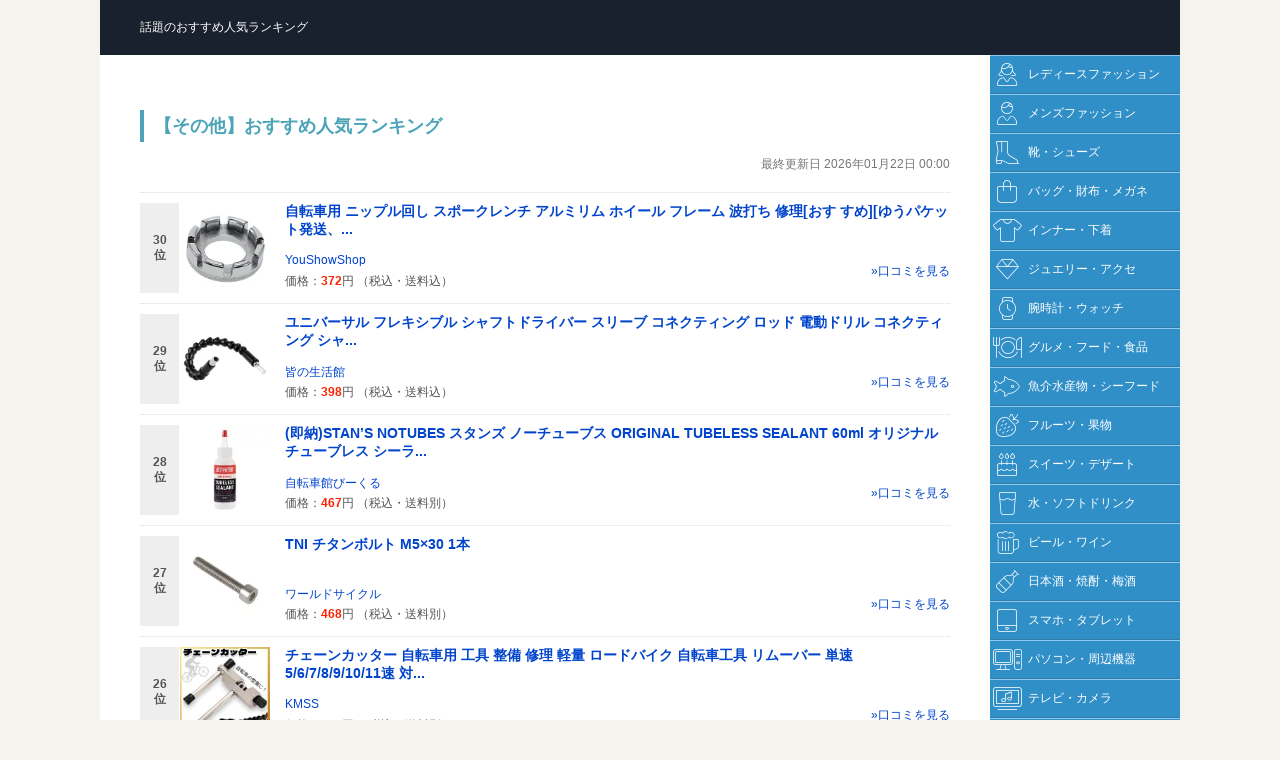

--- FILE ---
content_type: text/html
request_url: https://e-rankweb.com/sports/407715.php
body_size: 18717
content:
<!DOCTYPE html PUBLIC "-//W3C//DTD XHTML 1.0 Transitional//EN"
"//www.w3.org/TR/xhtml1/DTD/xhtml1-transitional.dtd">
<html xmlns="//www.w3.org/1999/xhtml" xml:lang="ja" lang="ja">
<head>
<meta http-equiv="Content-Type" content="text/html; charset=utf-8" />
<title>【その他】話題のおすすめアイテム人気ランキング</title>
<meta http-equiv='Content-Script-Type' content='text/javascript' />
<meta http-equiv='Content-Style-Type' content='text/css' />
<meta name='robots' content='ALL' />
<meta name='description' content='【その他】ジャンルのデイリー売れ筋商品ランキングをご紹介しています！ヒットしている話題のおすすめアイテムや人気商品などをご購入いただけます。' />
<meta name="keywords" content="自転車, アウトドア, フィッシング, 野球, ソフトボール, サッカー, フットサル, テニス, バドミントン, 卓球, マリンスポーツ, 水泳" lang="ja" />
<meta name="verify-v1" content="g+LI7HaE2CrrENhi6rwUaIlAlJzPrQPun1RY0Po6ZwU=" />
<meta name="y_key" content="dffb396226ca6498" />
<base href="//e-rankweb.com/" />
<meta name="viewport" content="width=device-width, user-scalable=no, initial-scale=1, maximum-scale=1">
<link rel="stylesheet" type="text/css" media="only screen and (max-device-width:640px)" href="sp.css"/>
<link rel="stylesheet" type="text/css" media="screen and (min-device-width:641px)" href="design.css" />
<link rel="stylesheet" href="/css/thickbox.css" type="text/css" media="screen" />
<link rel="shortcut icon" href="//e-rankweb.com/useimage/favicon-rank.ico">

</head>
<body>
<div id="container">
<!--=== ヘッダー部分のソース ===-->
<div id="header">
<div id="logo"><p><a href="/"><span>話題のおすすめ人気ランキング</span></a></p></div>  
<div id="banner">&nbsp;</div>    
</div>  
<!--=== ナビゲーション部分のソース ===-->
<div id="column">
<!--=== コンテンツ部分のソース ===-->
<div id="maincontent">
<div align="center">

<h1>【その他】おすすめ人気ランキング</h1>
<p class='lastdate'>最終更新日 2026年01月22日 00:00</p>
<div id='rakutenRank'><ul class='rank-list'>
<li><a href="https://hb.afl.rakuten.co.jp/hgc/g00pyug1.77p1a508.g00pyug1.77p1bc67/?pc=https%3A%2F%2Fitem.rakuten.co.jp%2Fvaps%2F4589559120101%2F&rafcid=wsc_i_ra_d78fe07014da897cb407a150218d006c" rel='nofollow' target='_blank'><dl class='cbox'>
<dt class='itemPhoto'><img src="https://thumbnail.image.rakuten.co.jp/@0_mall/vaps/cabinet/image36/4589559120101_1.jpg?_ex=128x128" alt='' /></dt>
<dd class='itemName'>自転車用 ニップル回し スポークレンチ アルミリム ホイール フレーム 波打ち 修理[おす すめ][ゆうパケット発送、...</dd>
<dd class='itemPrice'><span>価格：</span>372<span>円</span> <span>（税込・</span><span>送料込）</span></dd>
<dd class='shopName'>YouShowShop</dd>
<dd class='rank'><span>30<br />位</span></dd>
<dd class='more'>&raquo;口コミを見る</dd>
</dl></a></li>
<li><a href="https://hb.afl.rakuten.co.jp/hgc/g00t8t71.77p1ab20.g00t8t71.77p1b236/?pc=https%3A%2F%2Fitem.rakuten.co.jp%2Farkstore%2Fj516%2F&rafcid=wsc_i_ra_d78fe07014da897cb407a150218d006c" rel='nofollow' target='_blank'><dl class='cbox'>
<dt class='itemPhoto'><img src="https://thumbnail.image.rakuten.co.jp/@0_mall/arkstore/cabinet/06862091/11561234/imgrc0120800596.jpg?_ex=128x128" alt='' /></dt>
<dd class='itemName'>ユニバーサル フレキシブル シャフトドライバー スリーブ コネクティング ロッド 電動ドリル コネクティング シャ...</dd>
<dd class='itemPrice'><span>価格：</span>398<span>円</span> <span>（税込・</span><span>送料込）</span></dd>
<dd class='shopName'>皆の生活館</dd>
<dd class='rank'><span>29<br />位</span></dd>
<dd class='more'>&raquo;口コミを見る</dd>
</dl></a></li>
<li><a href="https://hb.afl.rakuten.co.jp/hgc/g00pl1e1.77p1adf4.g00pl1e1.77p1bca1/?pc=https%3A%2F%2Fitem.rakuten.co.jp%2Fvehicle%2F24001302%2F&rafcid=wsc_i_ra_d78fe07014da897cb407a150218d006c" rel='nofollow' target='_blank'><dl class='cbox'>
<dt class='itemPhoto'><img src="https://thumbnail.image.rakuten.co.jp/@0_mall/vehicle/cabinet/bd1/24001302_1.jpg?_ex=128x128" alt='' /></dt>
<dd class='itemName'>(即納)STAN’S NOTUBES スタンズ ノーチューブス ORIGINAL TUBELESS SEALANT 60ml オリジナル チューブレス シーラ...</dd>
<dd class='itemPrice'><span>価格：</span>467<span>円</span> <span>（税込・</span><span>送料別）</span></dd>
<dd class='shopName'>自転車館びーくる</dd>
<dd class='rank'><span>28<br />位</span></dd>
<dd class='more'>&raquo;口コミを見る</dd>
</dl></a></li>
<li><a href="https://hb.afl.rakuten.co.jp/hgc/g00puxr1.77p1a9ee.g00puxr1.77p1b730/?pc=https%3A%2F%2Fitem.rakuten.co.jp%2Fworldcycle%2Ftni-q-2601221%2F&rafcid=wsc_i_ra_d78fe07014da897cb407a150218d006c" rel='nofollow' target='_blank'><dl class='cbox'>
<dt class='itemPhoto'><img src="https://thumbnail.image.rakuten.co.jp/@0_mall/worldcycle/cabinet/itiran97/tni-q-2601221.jpg?_ex=128x128" alt='' /></dt>
<dd class='itemName'>TNI チタンボルト M5×30 1本</dd>
<dd class='itemPrice'><span>価格：</span>468<span>円</span> <span>（税込・</span><span>送料別）</span></dd>
<dd class='shopName'>ワールドサイクル</dd>
<dd class='rank'><span>27<br />位</span></dd>
<dd class='more'>&raquo;口コミを見る</dd>
</dl></a></li>
<li><a href="https://hb.afl.rakuten.co.jp/hgc/g00uj311.77p1a9f4.g00uj311.77p1b852/?pc=https%3A%2F%2Fitem.rakuten.co.jp%2Fkmss%2Fid-1263%2F&rafcid=wsc_i_ra_d78fe07014da897cb407a150218d006c" rel='nofollow' target='_blank'><dl class='cbox'>
<dt class='itemPhoto'><img src="https://thumbnail.image.rakuten.co.jp/@0_mall/kmss/cabinet/11694569/imgrc0090719946.jpg?_ex=128x128" alt='' /></dt>
<dd class='itemName'>チェーンカッター 自転車用 工具 整備 修理 軽量 ロードバイク 自転車工具 リムーバー 単速 5/6/7/8/9/10/11速 対...</dd>
<dd class='itemPrice'><span>価格：</span>500<span>円</span> <span>（税込・</span><span>送料別）</span></dd>
<dd class='shopName'>KMSS</dd>
<dd class='rank'><span>26<br />位</span></dd>
<dd class='more'>&raquo;口コミを見る</dd>
</dl></a></li>
<li><a href="https://hb.afl.rakuten.co.jp/hgc/g00prcn1.77p1a603.g00prcn1.77p1bb66/?pc=https%3A%2F%2Fitem.rakuten.co.jp%2Fzitensyadepo%2Fshimano-tl-fc16%2F&rafcid=wsc_i_ra_d78fe07014da897cb407a150218d006c" rel='nofollow' target='_blank'><dl class='cbox'>
<dt class='itemPhoto'><img src="https://thumbnail.image.rakuten.co.jp/@0_mall/zitensyadepo/cabinet/sports-opt/sports-opt_02/imgrc0099528342.jpg?_ex=128x128" alt='' /></dt>
<dd class='itemName'>●【こちらのお品はネコポスでの発送となります※代引不可】 SHIMANO(シマノ) TL-FC16 クランク取付工具</dd>
<dd class='itemPrice'><span>価格：</span>500<span>円</span> <span>（税込・</span><span>送料込）</span></dd>
<dd class='shopName'>ジテンシャデポ</dd>
<dd class='rank'><span>25<br />位</span></dd>
<dd class='more'>&raquo;口コミを見る</dd>
</dl></a></li>
<li><a href="https://hb.afl.rakuten.co.jp/hgc/g00s8du1.77p1a673.g00s8du1.77p1b6f3/?pc=https%3A%2F%2Fitem.rakuten.co.jp%2Ffheimin%2Flt-f-1605-00%2F&rafcid=wsc_i_ra_d78fe07014da897cb407a150218d006c" rel='nofollow' target='_blank'><dl class='cbox'>
<dt class='itemPhoto'><img src="https://thumbnail.image.rakuten.co.jp/@0_mall/fheimin/cabinet/sonohoka/07372523/yiyi_yi-0824.jpg?_ex=128x128" alt='' /></dt>
<dd class='itemName'>自転車 工具 マルチ ニップル回し ニップルレンチ スポーク調整</dd>
<dd class='itemPrice'><span>価格：</span>520<span>円</span> <span>（税込・</span><span>送料別）</span></dd>
<dd class='shopName'>MINAKO WORTH</dd>
<dd class='rank'><span>24<br />位</span></dd>
<dd class='more'>&raquo;口コミを見る</dd>
</dl></a></li>
<li><a href="https://hb.afl.rakuten.co.jp/hgc/g00prcn1.77p1a603.g00prcn1.77p1bb66/?pc=https%3A%2F%2Fitem.rakuten.co.jp%2Fzitensyadepo%2Fschwalbe-tirelever-sw184701%2F&rafcid=wsc_i_ra_d78fe07014da897cb407a150218d006c" rel='nofollow' target='_blank'><dl class='cbox'>
<dt class='itemPhoto'><img src="https://thumbnail.image.rakuten.co.jp/@0_mall/zitensyadepo/cabinet/sports-opt/sports-opt_03/4026495951005_02.jpg?_ex=128x128" alt='' /></dt>
<dd class='itemName'>【こちらのお品はネコポスでの発送となります】SCHWALBE(シュワルベ) タイヤレバー SW-1847.01</dd>
<dd class='itemPrice'><span>価格：</span>770<span>円</span> <span>（税込・</span><span>送料別）</span></dd>
<dd class='shopName'>ジテンシャデポ</dd>
<dd class='rank'><span>23<br />位</span></dd>
<dd class='more'>&raquo;口コミを見る</dd>
</dl></a></li>
<li><a href="https://hb.afl.rakuten.co.jp/hgc/g00rgh11.77p1a097.g00rgh11.77p1be5a/?pc=https%3A%2F%2Fitem.rakuten.co.jp%2Faz-oil%2Fch092%2F&rafcid=wsc_i_ra_d78fe07014da897cb407a150218d006c" rel='nofollow' target='_blank'><dl class='cbox'>
<dt class='itemPhoto'><img src="https://thumbnail.image.rakuten.co.jp/@0_mall/az-oil/cabinet/03183194/chainlube/img80161155.jpg?_ex=128x128" alt='' /></dt>
<dd class='itemName'>(送料無料)AZ BIcS-001 自転車用 チェーンルブ マルチパーパスSP 110ml 自転車チェーンオイル チェーン油 潤滑剤 ...</dd>
<dd class='itemPrice'><span>価格：</span>880<span>円</span> <span>（税込・</span><span>送料込）</span></dd>
<dd class='shopName'>エーゼット楽天市場店</dd>
<dd class='rank'><span>22<br />位</span></dd>
<dd class='more'>&raquo;口コミを見る</dd>
</dl></a></li>
<li><a href="https://hb.afl.rakuten.co.jp/hgc/g00qe5i1.77p1ade5.g00qe5i1.77p1b61b/?pc=https%3A%2F%2Fitem.rakuten.co.jp%2Fkyuzo-shop%2Fac-gf003138%2F&rafcid=wsc_i_ra_d78fe07014da897cb407a150218d006c" rel='nofollow' target='_blank'><dl class='cbox'>
<dt class='itemPhoto'><img src="https://thumbnail.image.rakuten.co.jp/@0_gold/kyuzo-shop/item/rakutengazou1/ac-gf003138-0.jpg?_ex=128x128" alt='' /></dt>
<dd class='itemName'>IceToolz アイスツールズ 12J4スポークレンチ 3.2mm ニップル回し 修理工具 ブラック 自転車の九蔵 メール便送料無料</dd>
<dd class='itemPrice'><span>価格：</span>920<span>円</span> <span>（税込・</span><span>送料別）</span></dd>
<dd class='shopName'>自転車の九蔵</dd>
<dd class='rank'><span>21<br />位</span></dd>
<dd class='more'>&raquo;口コミを見る</dd>
</dl></a></li>
<li><a href="https://hb.afl.rakuten.co.jp/hgc/g00uoo11.77p1a7cb.g00uoo11.77p1b4af/?pc=https%3A%2F%2Fitem.rakuten.co.jp%2Fcieldeneige%2Fcl012def6c0c%2F&rafcid=wsc_i_ra_d78fe07014da897cb407a150218d006c" rel='nofollow' target='_blank'><dl class='cbox'>
<dt class='itemPhoto'><img src="https://thumbnail.image.rakuten.co.jp/@0_mall/cieldeneige/cabinet/onesell296/cl012def6c0c_0.jpg?_ex=128x128" alt='' /></dt>
<dd class='itemName'>ゴリン(GORIN) ディンプルキーリング錠 ブラックー GR771-K</dd>
<dd class='itemPrice'><span>価格：</span>927<span>円</span> <span>（税込・</span><span>送料込）</span></dd>
<dd class='shopName'>Ciel de neige</dd>
<dd class='rank'><span>20<br />位</span></dd>
<dd class='more'>&raquo;口コミを見る</dd>
</dl></a></li>
<li><a href="https://hb.afl.rakuten.co.jp/hgc/g00pt3e1.77p1a295.g00pt3e1.77p1bd19/?pc=https%3A%2F%2Fitem.rakuten.co.jp%2Fpalmy%2F2242%2F&rafcid=wsc_i_ra_d78fe07014da897cb407a150218d006c" rel='nofollow' target='_blank'><dl class='cbox'>
<dt class='itemPhoto'><img src="https://thumbnail.image.rakuten.co.jp/@0_mall/palmy/cabinet/shohin01/2242.jpg?_ex=128x128" alt='' /></dt>
<dd class='itemName'>HOZAN ホーザン C-120 ニップル回し</dd>
<dd class='itemPrice'><span>価格：</span>940<span>円</span> <span>（税込・</span><span>送料込）</span></dd>
<dd class='shopName'>bicycle＆life スイッチ楽天市場店</dd>
<dd class='rank'><span>19<br />位</span></dd>
<dd class='more'>&raquo;口コミを見る</dd>
</dl></a></li>
<li><a href="https://hb.afl.rakuten.co.jp/hgc/g00ry061.77p1a2d2.g00ry061.77p1b6fe/?pc=https%3A%2F%2Fitem.rakuten.co.jp%2Fgottsuprice%2Ftos02700%2F&rafcid=wsc_i_ra_d78fe07014da897cb407a150218d006c" rel='nofollow' target='_blank'><dl class='cbox'>
<dt class='itemPhoto'><img src="https://thumbnail.image.rakuten.co.jp/@0_mall/gottsuprice/cabinet/prodact1/gorix6/gt-3waybro-01.jpg?_ex=128x128" alt='' /></dt>
<dd class='itemName'>ゴリックス チェーンブラシ 自転車 バイク ロードバイク 自転車洗車チェーンブラシ クリーニング 洗車ブラシ 整備 ...</dd>
<dd class='itemPrice'><span>価格：</span>999<span>円</span> <span>（税込・</span><span>送料別）</span></dd>
<dd class='shopName'>GORIX 公式 楽天市場店</dd>
<dd class='rank'><span>18<br />位</span></dd>
<dd class='more'>&raquo;口コミを見る</dd>
</dl></a></li>
<li><a href="https://hb.afl.rakuten.co.jp/hgc/g00ug491.77p1aa0a.g00ug491.77p1b02f/?pc=https%3A%2F%2Fitem.rakuten.co.jp%2Frinrindou%2F49513a1260a234%2F&rafcid=wsc_i_ra_d78fe07014da897cb407a150218d006c" rel='nofollow' target='_blank'><dl class='cbox'>
<dt class='itemPhoto'><img src="https://thumbnail.image.rakuten.co.jp/@0_mall/rinrindou/cabinet/onesell047/49513a1260a234_0.jpg?_ex=128x128" alt='' /></dt>
<dd class='itemName'>Itisyou 空気入れ ホース 自転車空気入れエアーホース タイヤエアー ポンプホース タイヤハンド交換ホース チュー...</dd>
<dd class='itemPrice'><span>価格：</span>1058<span>円</span> <span>（税込・</span><span>送料込）</span></dd>
<dd class='shopName'>凛々堂　楽天市場店</dd>
<dd class='rank'><span>17<br />位</span></dd>
<dd class='more'>&raquo;口コミを見る</dd>
</dl></a></li>
<li><a href="https://hb.afl.rakuten.co.jp/hgc/g00pl1e1.77p1adf4.g00pl1e1.77p1bca1/?pc=https%3A%2F%2Fitem.rakuten.co.jp%2Fvehicle%2F23000304%2F&rafcid=wsc_i_ra_d78fe07014da897cb407a150218d006c" rel='nofollow' target='_blank'><dl class='cbox'>
<dt class='itemPhoto'><img src="https://thumbnail.image.rakuten.co.jp/@0_mall/vehicle/cabinet/04957586/23000304.jpg?_ex=128x128" alt='' /></dt>
<dd class='itemName'>(即納)(メール便対応商品)GIZA ギザ UP-BT15C Chain Cutter UP-BT15C チェーンカッター (4935012347279) ツール チ...</dd>
<dd class='itemPrice'><span>価格：</span>1232<span>円</span> <span>（税込・</span><span>送料別）</span></dd>
<dd class='shopName'>自転車館びーくる</dd>
<dd class='rank'><span>16<br />位</span></dd>
<dd class='more'>&raquo;口コミを見る</dd>
</dl></a></li>
<li><a href="https://hb.afl.rakuten.co.jp/hgc/g00pl1e1.77p1adf4.g00pl1e1.77p1bca1/?pc=https%3A%2F%2Fitem.rakuten.co.jp%2Fvehicle%2F20013301%2F&rafcid=wsc_i_ra_d78fe07014da897cb407a150218d006c" rel='nofollow' target='_blank'><dl class='cbox'>
<dt class='itemPhoto'><img src="https://thumbnail.image.rakuten.co.jp/@0_mall/vehicle/cabinet/04957586/20013301.jpg?_ex=128x128" alt='' /></dt>
<dd class='itemName'>(即納)(メール便対応商品)SHIMANO シマノ RIM TAPE リムテープ 2本入り 700C用16mm(EWHRIMTAPERC)(4524667133957)</dd>
<dd class='itemPrice'><span>価格：</span>1358<span>円</span> <span>（税込・</span><span>送料別）</span></dd>
<dd class='shopName'>自転車館びーくる</dd>
<dd class='rank'><span>15<br />位</span></dd>
<dd class='more'>&raquo;口コミを見る</dd>
</dl></a></li>
<li><a href="https://hb.afl.rakuten.co.jp/hgc/g00t65o1.77p1ad77.g00t65o1.77p1b326/?pc=https%3A%2F%2Fitem.rakuten.co.jp%2Fpartsdirect39%2F41500001%2F&rafcid=wsc_i_ra_d78fe07014da897cb407a150218d006c" rel='nofollow' target='_blank'><dl class='cbox'>
<dt class='itemPhoto'><img src="https://thumbnail.image.rakuten.co.jp/@0_mall/partsdirect39/cabinet/img_140_20220222/41500001_001.jpg?_ex=128x128" alt='' /></dt>
<dd class='itemName'>福岡工業 ミツワ ラバーセメント 小缶ゴムのり 90ml 自転車</dd>
<dd class='itemPrice'><span>価格：</span>740<span>円</span> <span>（税込・</span><span>送料別）</span></dd>
<dd class='shopName'>パーツダイレクト2</dd>
<dd class='rank'><span>14<br />位</span></dd>
<dd class='more'>&raquo;口コミを見る</dd>
</dl></a></li>
<li><a href="https://hb.afl.rakuten.co.jp/hgc/g00s86t1.77p1aa67.g00s86t1.77p1b5ba/?pc=https%3A%2F%2Fitem.rakuten.co.jp%2Fkeig%2F10002040%2F&rafcid=wsc_i_ra_d78fe07014da897cb407a150218d006c" rel='nofollow' target='_blank'><dl class='cbox'>
<dt class='itemPhoto'><img src="https://thumbnail.image.rakuten.co.jp/@0_mall/keig/cabinet/06089871/imgrc0069213956.jpg?_ex=128x128" alt='' /></dt>
<dd class='itemName'>TACURINO タクリーノ オイル イン クリーナー 300ml</dd>
<dd class='itemPrice'><span>価格：</span>1650<span>円</span> <span>（税込・</span><span>送料別）</span></dd>
<dd class='shopName'>keiG BIKE SHOP</dd>
<dd class='rank'><span>13<br />位</span></dd>
<dd class='more'>&raquo;口コミを見る</dd>
</dl></a></li>
<li><a href="https://hb.afl.rakuten.co.jp/hgc/g00r4sr1.77p1a467.g00r4sr1.77p1b440/?pc=https%3A%2F%2Fitem.rakuten.co.jp%2Fsmart-factory%2F2p-irc-744525%2F&rafcid=wsc_i_ra_d78fe07014da897cb407a150218d006c" rel='nofollow' target='_blank'><dl class='cbox'>
<dt class='itemPhoto'><img src="https://thumbnail.image.rakuten.co.jp/@0_mall/smart-factory/cabinet/shohin16/2p-irc-744525_m.jpg?_ex=128x128" alt='' /></dt>
<dd class='itemName'>自転車 タイヤ 《2個セット》 空気漏れ防止 IRC チューブレスレディータイヤ用シーラント 60ml 井上ゴム サイクル...</dd>
<dd class='itemPrice'><span>価格：</span>1680<span>円</span> <span>（税込・</span><span>送料込）</span></dd>
<dd class='shopName'>自転車通販　スマートファクトリー</dd>
<dd class='rank'><span>12<br />位</span></dd>
<dd class='more'>&raquo;口コミを見る</dd>
</dl></a></li>
<li><a href="https://hb.afl.rakuten.co.jp/hgc/g00pz6v1.77p1ad13.g00pz6v1.77p1ba2d/?pc=https%3A%2F%2Fitem.rakuten.co.jp%2Fbebike%2Ftl-lr15-y12009230%2F&rafcid=wsc_i_ra_d78fe07014da897cb407a150218d006c" rel='nofollow' target='_blank'><dl class='cbox'>
<dt class='itemPhoto'><img src="https://thumbnail.image.rakuten.co.jp/@0_mall/bebike/cabinet/new-img1/shimano/tl-lr15-y12009230.jpg?_ex=128x128" alt='' /></dt>
<dd class='itemName'>シマノ TL-LR15 ロックリング工具 ガイドピン付き Y12009230 自転車 シマノ純正 工具</dd>
<dd class='itemPrice'><span>価格：</span>1800<span>円</span> <span>（税込・</span><span>送料別）</span></dd>
<dd class='shopName'>Be.BIKE</dd>
<dd class='rank'><span>11<br />位</span></dd>
<dd class='more'>&raquo;口コミを見る</dd>
</dl></a></li>
<li><a href="https://hb.afl.rakuten.co.jp/hgc/g00racy1.77p1aa0b.g00racy1.77p1b0c4/?pc=https%3A%2F%2Fitem.rakuten.co.jp%2Fchari-o%2Fddd2_196350001%2F&rafcid=wsc_i_ra_d78fe07014da897cb407a150218d006c" rel='nofollow' target='_blank'><dl class='cbox'>
<dt class='itemPhoto'><img src="https://thumbnail.image.rakuten.co.jp/@0_mall/chari-o/cabinet/k4/0196350001.jpg?_ex=128x128" alt='' /></dt>
<dd class='itemName'>カンパニョーロ 『UT-BB110』UT-BB110　10mm ウルトラトルク用工具</dd>
<dd class='itemPrice'><span>価格：</span>2180<span>円</span> <span>（税込・</span><span>送料別）</span></dd>
<dd class='shopName'>ちゃりんこ王国楽天市場店</dd>
<dd class='rank'><span>10<br />位</span></dd>
<dd class='more'>&raquo;口コミを見る</dd>
</dl></a></li>
<li><a href="https://hb.afl.rakuten.co.jp/hgc/g00s9491.77p1a6a9.g00s9491.77p1bf61/?pc=https%3A%2F%2Fitem.rakuten.co.jp%2Fsamuriding%2Fsig-mt002%2F&rafcid=wsc_i_ra_d78fe07014da897cb407a150218d006c" rel='nofollow' target='_blank'><dl class='cbox'>
<dt class='itemPhoto'><img src="https://thumbnail.image.rakuten.co.jp/@0_mall/samuriding/cabinet/shouhin/new_thumbnail/imgrc0095512934.jpg?_ex=128x128" alt='' /></dt>
<dd class='itemName'>【エントリーでP10倍】【店舗評価4.74!】【ミッシングリンク + ワイヤーカッター】Samuriding 自転車 工具 ミッシ...</dd>
<dd class='itemPrice'><span>価格：</span>2280<span>円</span> <span>（税込・</span><span>送料込）</span></dd>
<dd class='shopName'>サムライディング 楽天市場店</dd>
<dd class='rank'><span>9<br />位</span></dd>
<dd class='more'>&raquo;口コミを見る</dd>
</dl></a></li>
<li><a href="https://hb.afl.rakuten.co.jp/hgc/g00qr6g1.77p1a131.g00qr6g1.77p1b35f/?pc=https%3A%2F%2Fitem.rakuten.co.jp%2Fakibaoo-r%2Fhm000460269%2F&rafcid=wsc_i_ra_d78fe07014da897cb407a150218d006c" rel='nofollow' target='_blank'><dl class='cbox'>
<dt class='itemPhoto'><img src="https://thumbnail.image.rakuten.co.jp/@0_mall/akibaoo-r/cabinet/gi920/4962772173992.jpg?_ex=128x128" alt='' /></dt>
<dd class='itemName'>【パークツール ParkTool】パークツール VC-1 バルブコアツール ParkTool</dd>
<dd class='itemPrice'><span>価格：</span>1140<span>円</span> <span>（税込・</span><span>送料別）</span></dd>
<dd class='shopName'>あきばお〜楽天市場支店</dd>
<dd class='rank'><span>8<br />位</span></dd>
<dd class='more'>&raquo;口コミを見る</dd>
</dl></a></li>
<li><a href="https://hb.afl.rakuten.co.jp/hgc/g00uprj1.77p1ad3b.g00uprj1.77p1b631/?pc=https%3A%2F%2Fitem.rakuten.co.jp%2Frealcreation%2Fra4962625400879%2F&rafcid=wsc_i_ra_d78fe07014da897cb407a150218d006c" rel='nofollow' target='_blank'><dl class='cbox'>
<dt class='itemPhoto'><img src="https://thumbnail.image.rakuten.co.jp/@0_mall/realcreation/cabinet/f02/ra4962625400_03192.jpg?_ex=128x128" alt='' /></dt>
<dd class='itemName'>NOGUCHI ノグチ 自転車工具 YC-307BB 9000/BBR60対応 BBツール</dd>
<dd class='itemPrice'><span>価格：</span>2540<span>円</span> <span>（税込・</span><span>送料別）</span></dd>
<dd class='shopName'>FIND SHOP 楽天市場店</dd>
<dd class='rank'><span>7<br />位</span></dd>
<dd class='more'>&raquo;口コミを見る</dd>
</dl></a></li>
<li><a href="https://hb.afl.rakuten.co.jp/hgc/g00q9f61.77p1a7bb.g00q9f61.77p1b83e/?pc=https%3A%2F%2Fitem.rakuten.co.jp%2Frestation%2F0-200001062547-21%2F&rafcid=wsc_i_ra_d78fe07014da897cb407a150218d006c" rel='nofollow' target='_blank'><dl class='cbox'>
<dt class='itemPhoto'><img src="https://thumbnail.image.rakuten.co.jp/@0_mall/restation/cabinet/_121/020000106254721_1.jpg?_ex=128x128" alt='' /></dt>
<dd class='itemName'>【新品】永井油業 ラッキー リムセメント トラック用80g 金リム用</dd>
<dd class='itemPrice'><span>価格：</span>858<span>円</span> <span>（税込・</span><span>送料別）</span></dd>
<dd class='shopName'>リサイクルショップリステーション</dd>
<dd class='rank'><span>6<br />位</span></dd>
<dd class='more'>&raquo;口コミを見る</dd>
</dl></a></li>
<li><a href="https://hb.afl.rakuten.co.jp/hgc/g00um081.77p1a334.g00um081.77p1be09/?pc=https%3A%2F%2Fitem.rakuten.co.jp%2Fmlinestore%2F2b968v21sq%2F&rafcid=wsc_i_ra_d78fe07014da897cb407a150218d006c" rel='nofollow' target='_blank'><dl class='cbox'>
<dt class='itemPhoto'><img src="https://thumbnail.image.rakuten.co.jp/@0_mall/mlinestore/cabinet/0237/2b968v21sq_0.jpg?_ex=128x128" alt='' /></dt>
<dd class='itemName'>【楽天ランキング1位入賞】可変速配線キット 配線ツールシフトキッ フレーム内部ウォーキング スレッディングツー...</dd>
<dd class='itemPrice'><span>価格：</span>2880<span>円</span> <span>（税込・</span><span>送料込）</span></dd>
<dd class='shopName'>エムラインストア</dd>
<dd class='rank'><span>5<br />位</span></dd>
<dd class='more'>&raquo;口コミを見る</dd>
</dl></a></li>
<li><a href="https://hb.afl.rakuten.co.jp/hgc/g00puxr1.77p1a9ee.g00puxr1.77p1b730/?pc=https%3A%2F%2Fitem.rakuten.co.jp%2Fworldcycle%2Faru-s-grypto%2F&rafcid=wsc_i_ra_d78fe07014da897cb407a150218d006c" rel='nofollow' target='_blank'><dl class='cbox'>
<dt class='itemPhoto'><img src="https://thumbnail.image.rakuten.co.jp/@0_mall/worldcycle/cabinet/itiran118/aru-s-grypto.jpg?_ex=128x128" alt='' /></dt>
<dd class='itemName'>アランデル GRYPTO ボトルケージ</dd>
<dd class='itemPrice'><span>価格：</span>3825<span>円</span> <span>（税込・</span><span>送料別）</span></dd>
<dd class='shopName'>ワールドサイクル</dd>
<dd class='rank'><span>4<br />位</span></dd>
<dd class='more'>&raquo;口コミを見る</dd>
</dl></a></li>
<li><a href="https://hb.afl.rakuten.co.jp/hgc/g00pn5f1.77p1abd9.g00pn5f1.77p1b2fe/?pc=https%3A%2F%2Fitem.rakuten.co.jp%2Fnaturum%2F959915%2F&rafcid=wsc_i_ra_d78fe07014da897cb407a150218d006c" rel='nofollow' target='_blank'><dl class='cbox'>
<dt class='itemPhoto'><img src="https://thumbnail.image.rakuten.co.jp/@0_mall/naturum/cabinet/goods/009599/15_1.jpg?_ex=128x128" alt='' /></dt>
<dd class='itemName'>TOPEAK(トピーク) サバイバル ギア ボックス ツール/工具 サイクル/自転車 TOL19700</dd>
<dd class='itemPrice'><span>価格：</span>4488<span>円</span> <span>（税込・</span><span>送料込）</span></dd>
<dd class='shopName'>ナチュラム 楽天市場支店</dd>
<dd class='rank'><span>3<br />位</span></dd>
<dd class='more'>&raquo;口コミを見る</dd>
</dl></a></li>
<li><a href="https://hb.afl.rakuten.co.jp/hgc/g00pizg1.77p1a144.g00pizg1.77p1be67/?pc=https%3A%2F%2Fitem.rakuten.co.jp%2Faris%2Fmitsu-4510676815014-12ko%2F&rafcid=wsc_i_ra_d78fe07014da897cb407a150218d006c" rel='nofollow' target='_blank'><dl class='cbox'>
<dt class='itemPhoto'><img src="https://thumbnail.image.rakuten.co.jp/@0_mall/aris/cabinet/rin-ei/rin-ei_2/41500001-12ko.jpg?_ex=128x128" alt='' /></dt>
<dd class='itemName'>ミツワ ラバーセメント 小缶ゴムのり 90ml 12缶 自転車 送料無料 北海道・沖縄・離島配送不可 代引き不可</dd>
<dd class='itemPrice'><span>価格：</span>5630<span>円</span> <span>（税込・</span><span>送料別）</span></dd>
<dd class='shopName'>アリスサイクル</dd>
<dd class='rank'><span>2<br />位</span></dd>
<dd class='more'>&raquo;口コミを見る</dd>
</dl></a></li>
<li><a href="https://hb.afl.rakuten.co.jp/hgc/g00puxr1.77p1a9ee.g00puxr1.77p1b730/?pc=https%3A%2F%2Fitem.rakuten.co.jp%2Fworldcycle%2Fwak-n-a142%2F&rafcid=wsc_i_ra_d78fe07014da897cb407a150218d006c" rel='nofollow' target='_blank'><dl class='cbox'>
<dt class='itemPhoto'><img src="https://thumbnail.image.rakuten.co.jp/@0_mall/worldcycle/cabinet/itiran77/wak-n-a142.jpg?_ex=128x128" alt='' /></dt>
<dd class='itemName'>【即納】【送料無料】WAKOS ワコーズ バリアスコート 300ml(A142) VAC</dd>
<dd class='itemPrice'><span>価格：</span>4499<span>円</span> <span>（税込・</span><span>送料込）</span></dd>
<dd class='shopName'>ワールドサイクル</dd>
<dd class='rank'><span>1<br />位</span></dd>
<dd class='more'>&raquo;口コミを見る</dd>
</dl></a></li>
<li><a href="https://hb.afl.rakuten.co.jp/hgc/g00puxr1.77p1a9ee.g00puxr1.77p1b730/?pc=https%3A%2F%2Fitem.rakuten.co.jp%2Fworldcycle%2Ftip-e-tpatcm-4g%2F&rafcid=wsc_i_ra_d78fe07014da897cb407a150218d006c" rel='nofollow' target='_blank'><dl class='cbox'>
<dt class='itemPhoto'><img src="https://thumbnail.image.rakuten.co.jp/@0_mall/worldcycle/cabinet/itiran5/tip-e-tpatcm-4g.jpg?_ex=128x128" alt='' /></dt>
<dd class='itemName'>チップトップ タイヤパッチ用セメント（加硫材） 4g</dd>
<dd class='itemPrice'><span>価格：</span>219<span>円</span> <span>（税込・</span><span>送料別）</span></dd>
<dd class='shopName'>ワールドサイクル</dd>
<dd class='rank'><span>33<br />位</span></dd>
<dd class='more'>&raquo;口コミを見る</dd>
</dl></a></li>
<li><a href="https://hb.afl.rakuten.co.jp/hgc/g00racy1.77p1aa0b.g00racy1.77p1b0c4/?pc=https%3A%2F%2Fitem.rakuten.co.jp%2Fchari-o%2Fddd2_y42a09000%2F&rafcid=wsc_i_ra_d78fe07014da897cb407a150218d006c" rel='nofollow' target='_blank'><dl class='cbox'>
<dt class='itemPhoto'><img src="https://thumbnail.image.rakuten.co.jp/@0_mall/chari-o/cabinet/y36_y99/y42a09000.jpg?_ex=128x128" alt='' /></dt>
<dd class='itemName'>シマノ Y42A09000 TL-PD40 ペダル用ロックブッシュ戻し工具</dd>
<dd class='itemPrice'><span>価格：</span>230<span>円</span> <span>（税込・</span><span>送料別）</span></dd>
<dd class='shopName'>ちゃりんこ王国楽天市場店</dd>
<dd class='rank'><span>32<br />位</span></dd>
<dd class='more'>&raquo;口コミを見る</dd>
</dl></a></li>
<li><a href="https://hb.afl.rakuten.co.jp/hgc/g00rqt11.77p1abd0.g00rqt11.77p1bca3/?pc=https%3A%2F%2Fitem.rakuten.co.jp%2Fnishimura-ejoy%2Fp000022667%2F&rafcid=wsc_i_ra_d78fe07014da897cb407a150218d006c" rel='nofollow' target='_blank'><dl class='cbox'>
<dt class='itemPhoto'><img src="https://thumbnail.image.rakuten.co.jp/@0_mall/nishimura-ejoy/cabinet/item_p31/4938915101535.jpg?_ex=128x128" alt='' /></dt>
<dd class='itemName'>アサヒサイクル 小ネジセット 自転車各種ネジセット シルバー 10012 メール便対応（8個まで） 4938915101535</dd>
<dd class='itemPrice'><span>価格：</span>288<span>円</span> <span>（税込・</span><span>送料別）</span></dd>
<dd class='shopName'>スーパーメガホームセンター ejoy</dd>
<dd class='rank'><span>31<br />位</span></dd>
<dd class='more'>&raquo;口コミを見る</dd>
</dl></a></li>
</ul></div>


<h2><a href="/sports/101070.php">人気「スポーツ・アウトドア」の売れ筋、売上ランキング！</a></h2>

<div class="data">
  <ul>
    <li class="head"><a href="/sports/551942.php">スポーツウェア・アクセサリー</a></li>
    <li><a href="/sports/565740.php">ジャージ</a></li>
    <li>&nbsp;</li>
    <li>&nbsp;</li>
    <li>&nbsp;</li>
    <li>&nbsp;</li>
    <li><a href="/sports/565789.php">メンズジャージ</a></li>
    <li><a href="/sports/302491.php">セットアップ</a></li>
    <li><a href="/sports/565898.php">アウター</a></li>
    <li><a href="/sports/565899.php">ロングパンツ</a></li>
    <li><a href="/sports/567589.php">ハーフパンツ</a></li>
    <li><a href="/sports/565790.php">レディースジャージ</a></li>
    <li><a href="/sports/565900.php">セットアップ</a></li>
    <li><a href="/sports/565901.php">アウター</a></li>
    <li><a href="/sports/565902.php">ロングパンツ</a></li>
    <li><a href="/sports/567590.php">ハーフパンツ</a></li>
    <!--<li><a href="/sports/566056.php">ボーイズジャージ</a></li>
    <li><a href="/sports/566063.php">セットアップ</a></li>
    <li><a href="/sports/500999.php">アウター</a></li>
    <li><a href="/sports/501011.php">ロングパンツ</a></li>
    <li><a href="/sports/567591.php">ハーフパンツ</a></li>
    <li><a href="/sports/566057.php">ガールズジャージ</a></li>
    <li><a href="/sports/566064.php">セットアップ</a></li>
    <li><a href="/sports/566065.php">アウター</a></li>
    <li><a href="/sports/566066.php">ロングパンツ</a></li>
    <li><a href="/sports/567592.php">ハーフパンツ</a></li>-->
    <li><a href="/sports/565741.php">ウインドブレーカー</a></li>
    <li><a href="/sports/565791.php">メンズウインドブレーカー</a></li>
    <li><a href="/sports/214504.php">セットアップ</a></li>
    <li><a href="/sports/214494.php">アウター</a></li>
    <li><a href="/sports/565903.php">ロングパンツ</a></li>
    <li><a href="/sports/565792.php">レディースウインドブレーカー</a></li>
    <li><a href="/sports/565904.php">セットアップ</a></li>
    <li><a href="/sports/565905.php">アウター</a></li>
    <li><a href="/sports/565906.php">ロングパンツ</a></li>
    <!--<li><a href="/sports/566058.php">ガールズウインドブレーカー</a></li>
    <li><a href="/sports/505353.php">ボーイズウインドブレーカー</a></li>-->
    <li><a href="/sports/565742.php">ベンチコート</a></li>
    <li><a href="/sports/214495.php">メンズベンチコート</a></li>
    <li><a href="/sports/501709.php">レディースベンチコート</a></li>
    <!--<li><a href="/sports/566059.php">ガールズベンチコート</a></li>
    <li><a href="/sports/505359.php">ボーイズベンチコート</a></li>-->
    <li><a href="/sports/565743.php">スポーツ用インナー</a></li>
    <li><a href="/sports/303999.php">メンズインナー</a></li>
    <li><a href="/sports/304000.php">トップス</a></li>
    <li><a href="/sports/510851.php">ボトムス</a></li>
    <li><a href="/sports/304042.php">レディースインナー</a></li>
    <li><a href="/sports/566003.php">トップス</a></li>
    <li><a href="/sports/565907.php">シャツ</a></li>
    <li><a href="/sports/304043.php">キャミソール</a></li>
    <li><a href="/sports/206725.php">スポーツブラ</a></li>
    <li><a href="/sports/304046.php">ショーツ</a></li>
    <li><a href="/sports/510833.php">スパッツ</a></li>
    <li><a href="/sports/206709.php">セット</a></li>
    <li><a href="/sports/208118.php">スポーツバッグ</a></li>
    <li><a href="/sports/302523.php">バックパック・リュック</a></li>
    <li><a href="/sports/302518.php">ショルダーバッグ</a></li>
    <li><a href="/sports/302529.php">ボストンバッグ・ダッフルバッグ</a></li>
    <li><a href="/sports/302536.php">トートバッグ</a></li>
    <li><a href="/sports/302542.php">シューズバッグ</a></li>
    <li><a href="/sports/208124.php">スポーツサングラス</a></li>
    <li><a href="/sports/565744.php">スポーツケア用品</a></li>
    <li><a href="/sports/302551.php">サポーター</a></li>
    <li><a href="/sports/302562.php">テーピング</a></li>
    <li><a href="/sports/565793.php">アイシングバッグ</a></li>
    <!--<li><a href="/sports/302560.php">ファールカップ</a></li>-->
    <li><a href="/sports/567509.php">測定器・スポーツテスト用品</a></li>
    <li><a href="/sports/214881.php">ストップウォッチ</a></li>
    <li><a href="/sports/101047.php">歩数計</a></li>
    <!--<li><a href="/sports/208236.php">活動量計</a></li>-->
    <!--<li><a href="/sports/208231.php">前屈計</a></li>-->
    <!--<li><a href="/sports/208237.php">握力計</a></li>-->
    <!--<li><a href="/sports/208224.php">肺活量計</a></li>-->
    <li><a href="/sports/505980.php">スポーツタオル</a></li>
    <li><a href="/sports/564235.php">リストバンド</a></li>
    <li><a href="/sports/568211.php">アームカバー</a></li>
    <li><a href="/sports/214639.php">ヘッドバンド</a></li>
    <li><a href="/sports/568384.php">フェイスカバー・ネックカバー</a></li>
    <li><a href="/sports/402104.php">ビブス・ゼッケン</a></li>
    <li><a href="/sports/566055.php">運動会用ハチマキ</a></li>
    <li><a href="/sports/568634.php">ラインテープ</a></li>
    <li><a href="/sports/564203.php">磁気・チタン・ゲルマニウムアクセサリー</a></li>
    <li class="head"><a href="/sports/101157.php">自転車・サイクリング</a></li>
    <li><a href="/sports/201689.php">シティサイクル</a></li>
    <li><a href="/sports/201683.php">折りたたみ自転車</a></li>
    <li><a href="/sports/302202.php">電動アシスト自転車</a></li>
    <li><a href="/sports/568749.php">電動バイク（ペダルあり）</a></li>
    <li><a href="/sports/568753.php">一般原付</a></li>
    <li><a href="/sports/568754.php">特定小型原付</a></li>
    <li><a href="/sports/207950.php">ロードバイク</a></li>
    <li><a href="/sports/204915.php">クロスバイク</a></li>
    <li><a href="/sports/568474.php">インソール</a></li>
    <li><a href="/sports/201672.php">マウンテンバイク</a></li>
    <li><a href="/sports/402012.php">小径自転車・ミニベロ</a></li>
    <li><a href="/sports/302197.php">ビーチクルーザー</a></li>
    <li><a href="/sports/505753.php">BMX</a></li>
    <li><a href="/sports/567241.php">ピストバイク</a></li>
    <li><a href="/sports/567242.php">タンデム自転車</a></li>
    <li><a href="/sports/402018.php">キッズ・ジュニア用自転車</a></li>
    <li><a href="/sports/501352.php">一輪車</a></li>
    <li><a href="/sports/201695.php">自転車用アクセサリー</a></li>
    <li><a href="/sports/568252.php">バッグ</a></li>
    <li><a href="/sports/201701.php">輪行バッグ</a></li>
    <li><a href="/sports/568275.php">フロントバッグ</a></li>
    <li><a href="/sports/568273.php">サイドバッグ・リアバッグ</a></li>
    <li><a href="/sports/568274.php">サドルバッグ・フレームバッグ</a></li>
    <li><a href="/sports/505766.php">サイクルコンピューター</a></li>
    <li><a href="/sports/568249.php">パワーメーター</a></li>
    <li><a href="/sports/407702.php">ロック</a></li>
    <li><a href="/sports/565865.php">チャイルドシート</a></li>
    <li><a href="/sports/204933.php">かご・バスケット</a></li>
    <li><a href="/sports/407701.php">ミラー</a></li>
    <li><a href="/sports/565866.php">ベル</a></li>
    <li><a href="/sports/204931.php">荷台</a></li>
    <li><a href="/sports/501400.php">ライト・ランプ</a></li>
    <li><a href="/sports/505773.php">ディスプレイスタンド・駐輪スタンド</a></li>
    <li><a href="/sports/501424.php">泥よけ・フェンダー</a></li>
    <li><a href="/sports/505778.php">ウォーターボトル</a></li>
    <li><a href="/sports/505779.php">ボトルケージ</a></li>
    <li><a href="/sports/551926.php">サイクルカバー</a></li>
    <li><a href="/sports/567733.php">アクセサリーホルダー</a></li>
    <li><a href="/sports/563144.php">トレーニング機器</a></li>
    <li><a href="/sports/567570.php">電動アシスト自転車・電動バイク（ペダルあり）用</a></li>
    <li><a href="/sports/567593.php">バッテリー</a></li>
    <li><a href="/sports/567594.php">充電器</a></li>
    <li><a href="/sports/567595.php">バッテリー・充電器セット</a></li>
    <li><a href="/sports/563145.php">自転車用パーツ</a></li>
    <li><a href="/sports/501365.php">タイヤ</a></li>
    <li><a href="/sports/501377.php">タイヤチューブ</a></li>
    <li><a href="/sports/565867.php">タイヤバルブ</a></li>
    <li><a href="/sports/501389.php">ホイール</a></li>
    <li><a href="/sports/565868.php">スポーク</a></li>
    <li><a href="/sports/565869.php">ハブ</a></li>
    <li><a href="/sports/563146.php">チェーン</a></li>
    <li><a href="/sports/568251.php">チェーンリング</a></li>
    <li><a href="/sports/563148.php">スプロケット・フリーホイール</a></li>
    <li><a href="/sports/501429.php">サドル</a></li>
    <li><a href="/sports/563149.php">シートポスト</a></li>
    <li><a href="/sports/407695.php">ペダル</a></li>
    <li><a href="/sports/407712.php">ブレーキ</a></li>
    <li><a href="/sports/568430.php">ブレーキパーツ</a></li>
    <li><a href="/sports/568438.php">ブレーキレバー</a></li>
    <li><a href="/sports/568439.php">ブレーキシュー・パッド</a></li>
    <li><a href="/sports/568440.php">ブレーキケーブル</a></li>
    <li><a href="/sports/568441.php">マウント・アダプター</a></li>
    <li><a href="/sports/568442.php">ローター</a></li>
    <li><a href="/sports/568543.php">シフター</a></li>
    <li><a href="/sports/568544.php">シフターパーツ</a></li>
    <li><a href="/sports/568545.php">ディレーラー</a></li>
    <li><a href="/sports/563311.php">ハンドル</a></li>
    <li><a href="/sports/501421.php">グリップ・バーテープ</a></li>
    <li><a href="/sports/563155.php">ステム</a></li>
    <!--<li><a href="/sports/563153.php">バーエンド</a></li>-->
    <!--<li><a href="/sports/565870.php">リム</a></li>-->
    <!--<li><a href="/sports/563156.php">ヘッドパーツ</a></li>-->
    <!--<li><a href="/sports/563158.php">フォーク</a></li>-->
    <!--<li><a href="/sports/563157.php">フレーム</a></li>-->
    <li><a href="/sports/505774.php">キックスタンド</a></li>
    <li><a href="/sports/563160.php">メンテナンス</a></li>
    <li><a href="/sports/407679.php">空気入れ</a></li>
    <li><a href="/sports/565871.php">自転車用クリーナー</a></li>
    <li><a href="/sports/565872.php">自転車用グリス</a></li>
    <li><a href="/sports/565873.php">自転車用オイル</a></li>
    <!--<li><a href="/sports/565874.php">自転車用ワークスタンド・テーブル</a></li>-->
    <li><a href="/sports/565875.php">パンク修理キット</a></li>
    <li><a href="/sports/565773.php">ウェア</a></li>
    <li><a href="/sports/407683.php">メンズウェア</a></li>
    <!--<li><a href="/sports/565938.php">シャツ</a></li>-->
    <!--<li><a href="/sports/563163.php">ジャケット・アウター</a></li>-->
    <li><a href="/sports/565939.php">サイクリングジャージ</a></li>
    <li><a href="/sports/407686.php">ハーフパンツ・ショートパンツ</a></li>
    <!--<li><a href="/sports/407687.php">ロングパンツ</a></li>-->
    <li><a href="/sports/407689.php">レインウェア</a></li>
    <li><a href="/sports/407690.php">インナーウェア・ウォーマー</a></li>
    <li><a href="/sports/407692.php">ソックス</a></li>
    <li><a href="/sports/565876.php">レディースウェア</a></li>
    <!--<li><a href="/sports/565940.php">シャツ</a></li>-->
    <!--<li><a href="/sports/565941.php">ジャケット・アウター</a></li>-->
    <!--<li><a href="/sports/565942.php">サイクリングジャージ</a></li>-->
    <!--<li><a href="/sports/565943.php">ハーフパンツ・ショートパンツ</a></li>-->
    <!--<li><a href="/sports/565944.php">ロングパンツ</a></li>-->
    <li><a href="/sports/565945.php">レインウェア</a></li>
    <!--<li><a href="/sports/565946.php">インナーウェア・ウォーマー</a></li>-->
    <!--<li><a href="/sports/565947.php">ソックス</a></li>-->
    <!--<li><a href="/sports/407688.php">キッズ・ジュニア用ウェア</a></li>-->
    <li><a href="/sports/565774.php">サイクリングシューズ</a></li>
    <!--<li><a href="/sports/407693.php">メンズサイクリングシューズ</a></li>-->
    <!--<li><a href="/sports/565877.php">レディースサイクリングシューズ</a></li>-->
    <!--<li><a href="/sports/565878.php">キッズ・ジュニア用サイクリングシューズ</a></li>-->
    <li><a href="/sports/501409.php">ヘルメット</a></li>
    <li><a href="/sports/407694.php">プロテクター</a></li>
    <li><a href="/sports/407691.php">グローブ</a></li>
    <li><a href="/sports/564131.php">子供用ヘルメット・プロテクター</a></li>
    <!--<li class="head"><a href="/sports/567218.php">トライアスロン</a></li>
    <li><a href="/sports/567246.php">ウェア</a></li>
    <li><a href="/sports/567264.php">メンズウェア</a></li>
    <li><a href="/sports/567265.php">レディースウェア</a></li>
    <li><a href="/sports/567247.php">シューズ</a></li>
    <li><a href="/sports/567266.php">メンズシューズ</a></li>
    <li><a href="/sports/567267.php">レディースシューズ</a></li>-->
    <li class="head"><a href="/sports/101975.php">アウトドア</a></li>
    <li><a href="/sports/565745.php">ウェア</a></li>
    <li><a href="/sports/551932.php">メンズウェア</a></li>
    <li><a href="/sports/565908.php">防寒インナー</a></li>
    <li><a href="/sports/563183.php">ベスト</a></li>
    <li><a href="/sports/551933.php">アウター</a></li>
    <li><a href="/sports/563184.php">ハーフパンツ・ショートパンツ</a></li>
    <li><a href="/sports/551934.php">ロングパンツ</a></li>
    <li><a href="/sports/551937.php">帽子</a></li>
    <li><a href="/sports/551938.php">手袋</a></li>
    <li><a href="/sports/551939.php">靴下</a></li>
    <li><a href="/sports/409382.php">レディースウェア</a></li>
    <li><a href="/sports/409401.php">防寒インナー</a></li>
    <li><a href="/sports/565909.php">ベスト</a></li>
    <li><a href="/sports/409394.php">アウター</a></li>
    <li><a href="/sports/565910.php">ハーフパンツ・ショートパンツ</a></li>
    <li><a href="/sports/409396.php">ロングパンツ</a></li>
    <li><a href="/sports/563185.php">スカート</a></li>
    <li><a href="/sports/565911.php">帽子</a></li>
    <li><a href="/sports/565912.php">手袋</a></li>
    <li><a href="/sports/409400.php">靴下</a></li>
    <li><a href="/sports/565795.php">キッズ・ジュニア用ウェア</a></li>
    <li><a href="/sports/563314.php">レインウェア</a></li>
    <li><a href="/sports/563186.php">レインジャケット</a></li>
    <li><a href="/sports/563187.php">レインパンツ</a></li>
    <li><a href="/sports/563188.php">レインウェア上下セット</a></li>
    <li><a href="/sports/563189.php">レインポンチョ</a></li>
    <li><a href="/sports/402289.php">バッグ</a></li>
    <li><a href="/sports/111926.php">バックパック・リュック</a></li>
    <li><a href="/sports/402300.php">ショルダーバッグ</a></li>
    <li><a href="/sports/402301.php">ボストンバッグ・ダッフルバッグ</a></li>
    <li><a href="/sports/402293.php">トートバッグ</a></li>
    <li><a href="/sports/402303.php">ボディバッグ・ウエストポーチ</a></li>
    <li><a href="/sports/402302.php">アクセサリーポーチ</a></li>
    <li><a href="/sports/567580.php">保温・保冷バッグ</a></li>
    <li><a href="/sports/201874.php">テント・タープ</a></li>
    <li><a href="/sports/302373.php">テント</a></li>
    <li><a href="/sports/201876.php">タープ</a></li>
    <li><a href="/sports/563312.php">テントアクセサリー</a></li>
    <li><a href="/sports/563168.php">フライシート</a></li>
    <li><a href="/sports/563169.php">グランドシート・テントマット</a></li>
    <li><a href="/sports/563170.php">ペグ</a></li>
    <li><a href="/sports/563171.php">ハンマー</a></li>
    <li><a href="/sports/563172.php">ポール</a></li>
    <li><a href="/sports/563173.php">ガイロープ</a></li>
    <li><a href="/sports/201887.php">アウトドア用寝具</a></li>
    <li><a href="/sports/302379.php">寝袋・シュラフ</a></li>
    <li><a href="/sports/302382.php">シュラフカバー</a></li>
    <li><a href="/sports/302383.php">インナーシーツ</a></li>
    <li><a href="/sports/501931.php">マット</a></li>
    <li><a href="/sports/565796.php">コット</a></li>
    <li><a href="/sports/201883.php">チェア・テーブル・レジャーシート</a></li>
    <li><a href="/sports/501915.php">チェア</a></li>
    <li><a href="/sports/501923.php">テーブル</a></li>
    <li><a href="/sports/201886.php">レジャーシート</a></li>
    <li><a href="/sports/565797.php">ハンモック</a></li>
    <li><a href="/sports/565798.php">チェア・テーブルセット</a></li>
    <li><a href="/sports/205162.php">子供用レジャーシート</a></li>
    <li><a href="/sports/201894.php">ライト・ランタン</a></li>
    <li><a href="/sports/402260.php">ハンディライト</a></li>
    <li><a href="/sports/201896.php">ヘッドライト</a></li>
    <li><a href="/sports/563313.php">ランタン・オイルランプ</a></li>
    <li><a href="/sports/201925.php">クーラーボックス</a></li>
    <li><a href="/sports/508909.php">ウォータージャグ</a></li>
    <li><a href="/sports/568427.php">アウトドアワゴン</a></li>
    <li><a href="/sports/302414.php">ストーブ・ヒーター・ウォーマー</a></li>
    <li><a href="/sports/201877.php">バーべキュー・クッキング用品</a></li>
    <li><a href="/sports/565799.php">キャンプ用バーナー</a></li>
    <li><a href="/sports/402220.php">バーベキューコンロ</a></li>
    <li><a href="/sports/208072.php">焚き火台</a></li>
    <li><a href="/sports/563178.php">七輪</a></li>
    <li><a href="/sports/568500.php">鉄板・網</a></li>
    <li><a href="/sports/501903.php">ダッチオーブン</a></li>
    <li><a href="/sports/501909.php">クッカー</a></li>
    <li><a href="/sports/208069.php">スモーカー・燻製器</a></li>
    <li><a href="/sports/208071.php">燃料</a></li>
    <li><a href="/sports/565746.php">キャンプ用食器</a></li>
    <li><a href="/sports/501888.php">カップ</a></li>
    <li><a href="/sports/501893.php">皿</a></li>
    <li><a href="/sports/501898.php">スプーン・フォーク</a></li>
    <li><a href="/sports/565800.php">セット</a></li>
    <li><a href="/sports/204306.php">ナイフ・マルチツール</a></li>
    <li><a href="/sports/565802.php">ナイフ</a></li>
    <li><a href="/sports/565803.php">マルチツール・十徳ナイフ</a></li>
    <li><a href="/sports/402311.php">ケース</a></li>
    <li><a href="/sports/208076.php">精密機器類</a></li>
    <li><a href="/sports/402305.php">GPS</a></li>
    <li><a href="/sports/402308.php">高度計</a></li>
    <li><a href="/sports/402309.php">ビーコン</a></li>
    <li><a href="/sports/402310.php">温度計</a></li>
    <li><a href="/sports/208078.php">コンパス</a></li>
    <li><a href="/sports/214609.php">ホイッスル</a></li>
    <li class="head"><a href="/sports/201890.php">登山・クライミング</a></li>
    <li><a href="/sports/568653.php">ウェア</a></li>
    <li><a href="/sports/568666.php">メンズウェア</a></li>
    <li><a href="/sports/568667.php">レディースウェア</a></li>
    <li><a href="/sports/402245.php">ヘルメット</a></li>
    <li><a href="/sports/302384.php">靴・ブーツ</a></li>
    <li><a href="/sports/402231.php">トレッキングポール</a></li>
    <li><a href="/sports/402234.php">カラビナ</a></li>
    <li><a href="/sports/402246.php">ハンマー</a></li>
    <li><a href="/sports/402247.php">ピッケル</a></li>
    <li><a href="/sports/402248.php">ロックハーケン</a></li>
    <li><a href="/sports/402240.php">ハーネス</a></li>
    <li><a href="/sports/402241.php">ビレイ機</a></li>
    <li><a href="/sports/402242.php">ディセンダー</a></li>
    <li><a href="/sports/402243.php">プーリー</a></li>
    <li><a href="/sports/402244.php">アッセンダー</a></li>
    <li><a href="/sports/568208.php">クライミングホールド</a></li>
    <li><a href="/sports/568654.php">クライミングチョーク</a></li>
    <li><a href="/sports/568655.php">チョークバッグ</a></li>
    <li><a href="/sports/568656.php">ボルダリングマット</a></li>
    <li><a href="/sports/506359.php">スノーシュー</a></li>
    <li><a href="/sports/563197.php">携帯食・保存食</a></li>
    <li class="head"><a href="/sports/111961.php">フィッシング</a></li>
    <li><a href="/sports/201919.php">ウェア</a></li>
    <li><a href="/sports/201920.php">ウェーダー・胴付長靴</a></li>
    <li><a href="/sports/201921.php">フィッシングジャケット</a></li>
    <li><a href="/sports/407930.php">フィッシングベスト</a></li>
    <li><a href="/sports/208104.php">帽子・バイザー</a></li>
    <li><a href="/sports/208116.php">偏光サングラス</a></li>
    <li><a href="/sports/201899.php">ロッド・竿</a></li>
    <li><a href="/sports/565761.php">ロッド・竿パーツ</a></li>
    <li><a href="/sports/201912.php">リール</a></li>
    <li><a href="/sports/565762.php">リールパーツ</a></li>
    <li><a href="/sports/201916.php">ルアー・フライ</a></li>
    <li><a href="/sports/204309.php">ハードルアー</a></li>
    <li><a href="/sports/208098.php">ソフトルアー</a></li>
    <li><a href="/sports/302422.php">完成フライ</a></li>
    <li><a href="/sports/302435.php">フライマテリアル</a></li>
    <li><a href="/sports/208108.php">ライン</a></li>
    <li><a href="/sports/208112.php">ハリス</a></li>
    <li><a href="/sports/111967.php">フック・針</a></li>
    <li><a href="/sports/565763.php">仕掛け</a></li>
    <li><a href="/sports/201926.php">完成仕掛け</a></li>
    <li><a href="/sports/565832.php">テンヤ</a></li>
    <li><a href="/sports/565833.php">スイベル・スナップ</a></li>
    <li><a href="/sports/565834.php">コマセカゴ</a></li>
    <li><a href="/sports/565835.php">ドジャー・フラッシャー</a></li>
    <li><a href="/sports/565836.php">クッションゴム</a></li>
    <li><a href="/sports/208113.php">ウキ</a></li>
    <li><a href="/sports/208114.php">オモリ</a></li>
    <li><a href="/sports/565764.php">ネット・ギャフ</a></li>
    <li><a href="/sports/501960.php">ランディングネット</a></li>
    <li><a href="/sports/302445.php">玉網</a></li>
    <li><a href="/sports/302446.php">ギャフ</a></li>
    <li><a href="/sports/565765.php">フィッシングスケール</a></li>
    <li><a href="/sports/201922.php">バッグ・ケース</a></li>
    <li><a href="/sports/201923.php">バッグ</a></li>
    <li><a href="/sports/565838.php">餌箱</a></li>
    <li><a href="/sports/565839.php">ロッドケース</a></li>
    <li><a href="/sports/565840.php">ロッドベルト</a></li>
    <li><a href="/sports/565841.php">ロッドスタンド</a></li>
    <li><a href="/sports/565842.php">リールケース</a></li>
    <li><a href="/sports/565843.php">タックルボックス</a></li>
    <li><a href="/sports/302439.php">ルアー・フライ用ケース</a></li>
    <li><a href="/sports/205059.php">魚群探知機</a></li>
    <li class="head"><a href="/sports/101100.php">マリンスポーツ</a></li>
    <li><a href="/sports/204994.php">ウェットスーツ</a></li>
    <li><a href="/sports/501753.php">メンズウェットスーツ</a></li>
    <li><a href="/sports/501755.php">レディースウェットスーツ</a></li>
    <li><a href="/sports/501759.php">キッズ・ジュニア用ウェットスーツ</a></li>
    <li><a href="/sports/208036.php">ラッシュガード</a></li>
    <li><a href="/sports/501760.php">メンズラッシュガード</a></li>
    <li><a href="/sports/501761.php">レディースラッシュガード</a></li>
    <li><a href="/sports/501765.php">キッズ・ジュニア用ラッシュガード</a></li>
    <li><a href="/sports/304903.php">ライフジャケット</a></li>
    <li><a href="/sports/501767.php">メンズライフジャケット</a></li>
    <li><a href="/sports/501768.php">レディースライフジャケット</a></li>
    <li><a href="/sports/501773.php">キッズ・ジュニア用ライフジャケット</a></li>
    <li><a href="/sports/208046.php">ドライスーツ</a></li>
    <li><a href="/sports/565766.php">マリンシューズ</a></li>
    <li><a href="/sports/565844.php">メンズマリンシューズ</a></li>
    <li><a href="/sports/565845.php">レディースマリンシューズ</a></li>
    <li><a href="/sports/565846.php">キッズ・ジュニア用マリンシューズ</a></li>
    <li><a href="/sports/201834.php">サーフィン・ボディボード</a></li>
    <li><a href="/sports/208040.php">サーフボード</a></li>
    <li><a href="/sports/302318.php">ボディボード</a></li>
    <li><a href="/sports/565847.php">スキムボード</a></li>
    <li><a href="/sports/565227.php">スタンドアップパドルボード</a></li>
    <li><a href="/sports/568678.php">ボードラック・ボードスタンド</a></li>
    <li><a href="/sports/208044.php">リーシュコード</a></li>
    <li><a href="/sports/201836.php">ボードフィン</a></li>
    <li><a href="/sports/506286.php">サーフグローブ</a></li>
    <li><a href="/sports/208047.php">サーフブーツ</a></li>
    <li><a href="/sports/302324.php">フィンソックス</a></li>
    <li><a href="/sports/302328.php">ボードケース</a></li>
    <li><a href="/sports/208043.php">デッキパッド</a></li>
    <li><a href="/sports/506288.php">ワックス・メンテナンス用品</a></li>
    <li><a href="/sports/506290.php">携帯用シャワー</a></li>
    <li><a href="/sports/568547.php">サーフハット・キャップ</a></li>
    <li><a href="/sports/407751.php">トレーニング用具</a></li>
    <li><a href="/sports/302332.php">ウインドサーフィン</a></li>
    <li><a href="/sports/302333.php">ボード</a></li>
    <li><a href="/sports/302334.php">セイル</a></li>
    <li><a href="/sports/302335.php">マスト</a></li>
    <li><a href="/sports/302336.php">ブーム</a></li>
    <li><a href="/sports/302337.php">ハーネス</a></li>
    <li><a href="/sports/565848.php">ボードケース</a></li>
    <li><a href="/sports/402161.php">ウェイクボード</a></li>
    <li><a href="/sports/402162.php">ボード</a></li>
    <li><a href="/sports/402163.php">ビンディング</a></li>
    <li><a href="/sports/402164.php">ハンドル・ライン</a></li>
    <li><a href="/sports/407754.php">ボードケース</a></li>
    <li><a href="/sports/201837.php">ダイビング・シュノーケリング</a></li>
    <li><a href="/sports/407787.php">シュノーケル</a></li>
    <li><a href="/sports/407796.php">フィン</a></li>
    <li><a href="/sports/407778.php">マスク</a></li>
    <li><a href="/sports/407855.php">マスクストラップカバー</a></li>
    <li><a href="/sports/302340.php">シュノーケル・軽器材セット</a></li>
    <li><a href="/sports/407770.php">レギュレータ</a></li>
    <li><a href="/sports/407822.php">ゲージ</a></li>
    <li><a href="/sports/407837.php">BC（浮力調節装置）</a></li>
    <li><a href="/sports/506304.php">オクトパス</a></li>
    <li><a href="/sports/407806.php">ダイブコンピュータ</a></li>
    <li><a href="/sports/201838.php">重器材セット</a></li>
    <li><a href="/sports/407815.php">ダイビンググローブ</a></li>
    <li><a href="/sports/407847.php">ダイビングブーツ</a></li>
    <li><a href="/sports/407857.php">ダイビングナイフ</a></li>
    <li><a href="/sports/506317.php">ウエイト</a></li>
    <li><a href="/sports/201845.php">水中ライト</a></li>
    <li><a href="/sports/201848.php">水中写真器材</a></li>
    <li><a href="/sports/568548.php">水中スクーター</a></li>
    <li><a href="/sports/506311.php">メッシュバッグ</a></li>
    <li><a href="/sports/407833.php">ダイビングバッグ</a></li>
    <li><a href="/sports/302343.php">オーバーホール・メンテナンス用品</a></li>
    <li><a href="/sports/204998.php">ボート</a></li>
    <li><a href="/sports/204999.php">ボート本体</a></li>
    <li><a href="/sports/205000.php">アンカー</a></li>
    <li><a href="/sports/302344.php">フェンダー・クリート</a></li>
    <li><a href="/sports/302345.php">ロープ</a></li>
    <li><a href="/sports/302346.php">エンジン</a></li>
    <li><a href="/sports/208053.php">バッテリー</a></li>
    <li><a href="/sports/302347.php">船底塗料</a></li>
    <li><a href="/sports/501775.php">水上バイク</a></li>
    <li><a href="/sports/501776.php">水上バイク本体</a></li>
    <li><a href="/sports/501777.php">トレーラー</a></li>
    <li><a href="/sports/501778.php">パーツ</a></li>
    <li><a href="/sports/501779.php">オイル</a></li>
    <li><a href="/sports/501780.php">カバー</a></li>
    <li><a href="/sports/501781.php">ヨット</a></li>
    <li><a href="/sports/501782.php">ヨット本体</a></li>
    <li><a href="/sports/501783.php">ウェア</a></li>
    <li><a href="/sports/501784.php">グローブ</a></li>
    <li><a href="/sports/201851.php">カヌー・カヤック</a></li>
    <li><a href="/sports/201852.php">カヌー</a></li>
    <li><a href="/sports/201853.php">カヤック</a></li>
    <li><a href="/sports/201854.php">パドル・オール</a></li>
    <li class="head"><a href="/sports/200067.php">ウインタースポーツ</a></li>
    <li><a href="/sports/565747.php">スキー用ウェア</a></li>
    <li><a href="/sports/302351.php">メンズウェア</a></li>
    <li><a href="/sports/565913.php">ジャケット</a></li>
    <li><a href="/sports/565914.php">ロングパンツ</a></li>
    <li><a href="/sports/565915.php">上下セット・つなぎ</a></li>
    <li><a href="/sports/501788.php">レディースウェア</a></li>
    <li><a href="/sports/565916.php">ジャケット</a></li>
    <li><a href="/sports/565917.php">ロングパンツ</a></li>
    <li><a href="/sports/565918.php">上下セット・つなぎ</a></li>
    <li><a href="/sports/501797.php">キッズ・ジュニア用ウェア</a></li>
    <li><a href="/sports/101086.php">スキー用品</a></li>
    <li><a href="/sports/205002.php">スキー板</a></li>
    <li><a href="/sports/205003.php">ブーツ</a></li>
    <li><a href="/sports/568503.php">インソール</a></li>
    <li><a href="/sports/407865.php">ビンディング</a></li>
    <li><a href="/sports/407872.php">ストック</a></li>
    <li><a href="/sports/506318.php">バッグ・ケース</a></li>
    <li><a href="/sports/565748.php">スノーボード用ウェア</a></li>
    <li><a href="/sports/201857.php">メンズウェア</a></li>
    <li><a href="/sports/201858.php">ジャケット</a></li>
    <li><a href="/sports/201859.php">ロングパンツ</a></li>
    <li><a href="/sports/402169.php">上下セット・つなぎ</a></li>
    <li><a href="/sports/501840.php">レディースウェア</a></li>
    <li><a href="/sports/501841.php">ジャケット</a></li>
    <li><a href="/sports/501842.php">ロングパンツ</a></li>
    <li><a href="/sports/501845.php">上下セット・つなぎ</a></li>
    <li><a href="/sports/501847.php">キッズ・ジュニア用ウェア</a></li>
    <li><a href="/sports/101094.php">スノーボード用品</a></li>
    <li><a href="/sports/205015.php">ボード</a></li>
    <li><a href="/sports/205016.php">ブーツ</a></li>
    <li><a href="/sports/568504.php">インソール</a></li>
    <li><a href="/sports/501851.php">リーシュコード</a></li>
    <li><a href="/sports/205017.php">ビンディング</a></li>
    <li><a href="/sports/407890.php">バッグ・ケース</a></li>
    <li><a href="/sports/407891.php">ボードケース・ソールカバー</a></li>
    <li><a href="/sports/407893.php">ブーツバッグ</a></li>
    <li><a href="/sports/407896.php">スキー・スノーボードメンテナンス</a></li>
    <li><a href="/sports/407897.php">ワックス</a></li>
    <li><a href="/sports/407898.php">コルク</a></li>
    <li><a href="/sports/407899.php">スクレーパー</a></li>
    <li><a href="/sports/407900.php">アイロン</a></li>
    <li><a href="/sports/407901.php">エッジシャープナー</a></li>
    <li><a href="/sports/506344.php">ブラシ</a></li>
    <li><a href="/sports/506345.php">リムーバー</a></li>
    <li><a href="/sports/506346.php">ワックススタンド</a></li>
    <li><a href="/sports/201861.php">スキー・スノーボード用アクセサリー</a></li>
    <li><a href="/sports/506350.php">プロテクター</a></li>
    <li><a href="/sports/501854.php">グローブ</a></li>
    <li><a href="/sports/302364.php">ゴーグル</a></li>
    <li><a href="/sports/208057.php">ヘルメット</a></li>
    <li><a href="/sports/214545.php">リフト券ホルダー・パスケース</a></li>
    <li><a href="/sports/407905.php">ステッカー</a></li>
    <li><a href="/sports/501853.php">ケーブルロック</a></li>
    <li><a href="/sports/567754.php">アイススケート</a></li>
    <li><a href="/sports/567775.php">ウェア</a></li>
    <li><a href="/sports/567776.php">スケート靴</a></li>
    <li><a href="/sports/567777.php">スケートバッグ</a></li>
    <li><a href="/sports/567778.php">スケートガード</a></li>
    <li><a href="/sports/567755.php">アイスホッケー</a></li>
    <li><a href="/sports/567779.php">ウェア</a></li>
    <li><a href="/sports/567780.php">プロテクター</a></li>
    <li><a href="/sports/568434.php">ヘルメット</a></li>
    <li><a href="/sports/567781.php">スティック</a></li>
    <li><a href="/sports/567782.php">ゴール・ネット</a></li>
    <li><a href="/sports/567783.php">パック</a></li>
    <li><a href="/sports/567784.php">バッグ</a></li>
    <li><a href="/sports/567785.php">スケート靴</a></li>
    <li><a href="/sports/567786.php">スケート靴アクセサリー</a></li>
    <li><a href="/sports/501865.php">カーリング</a></li>
    <li><a href="/sports/501868.php">シューズ</a></li>
    <li><a href="/sports/501869.php">グローブ</a></li>
    <li><a href="/sports/501866.php">ストーン</a></li>
    <li><a href="/sports/501867.php">ブラシ</a></li>
    <li><a href="/sports/208058.php">ソリ</a></li>
    <li><a href="/sports/506349.php">スノースクート</a></li>
    <li class="head"><a href="/sports/200170.php">フィットネス・トレーニング</a></li>
    <li><a href="/sports/201869.php">ウェア</a></li>
    <li><a href="/sports/501871.php">メンズウェア</a></li>
    <li><a href="/sports/201870.php">パンツ</a></li>
    <li><a href="/sports/201872.php">トップス</a></li>
    <li><a href="/sports/501873.php">レディースウェア</a></li>
    <li><a href="/sports/501874.php">パンツ</a></li>
    <li><a href="/sports/501876.php">トップス</a></li>
    <li><a href="/sports/205055.php">サウナスーツ</a></li>
    <li><a href="/sports/565771.php">シューズ</a></li>
    <li><a href="/sports/201873.php">メンズシューズ</a></li>
    <li><a href="/sports/501878.php">レディースシューズ</a></li>
    <li><a href="/sports/201865.php">スポーツ器具</a></li>
    <li><a href="/sports/201866.php">バーベル</a></li>
    <li><a href="/sports/503299.php">ダンベル</a></li>
    <li><a href="/sports/201868.php">メディシンボール</a></li>
    <li><a href="/sports/205053.php">エキスパンダー</a></li>
    <li><a href="/sports/205054.php">プレスベンチ・トレーニングベンチ</a></li>
    <li><a href="/sports/208062.php">とび縄</a></li>
    <li><a href="/sports/568248.php">昇降台</a></li>
    <li><a href="/sports/565854.php">プッシュアップバー</a></li>
    <li><a href="/sports/565855.php">トレーニンググローブ</a></li>
    <li><a href="/sports/565856.php">リストウエイト</a></li>
    <li><a href="/sports/565857.php">アンクルウエイト</a></li>
    <li><a href="/sports/565858.php">ハンドグリップ・リストトレーナー</a></li>
    <li><a href="/sports/565859.php">トレーニングベルト</a></li>
    <li><a href="/sports/565860.php">ケトルベル</a></li>
    <li><a href="/sports/204700.php">トレーニングチューブ</a></li>
    <li><a href="/sports/204695.php">腹筋トレーニング器具</a></li>
    <li><a href="/sports/204697.php">バランスボール</a></li>
    <li><a href="/sports/568339.php">バランスディスク</a></li>
    <li><a href="/sports/568340.php">フォームローラー</a></li>
    <li><a href="/sports/213416.php">トランポリン</a></li>
    <li><a href="/sports/213418.php">とびばこ</a></li>
    <li><a href="/sports/565772.php">フィットネスマシン</a></li>
    <li><a href="/sports/205052.php">ランニングマシン</a></li>
    <li><a href="/sports/201867.php">フィットネスバイク</a></li>
    <li><a href="/sports/204690.php">ステッパー</a></li>
    <li><a href="/sports/302619.php">乗馬マシン</a></li>
    <li><a href="/sports/565861.php">ローイングマシン</a></li>
    <li><a href="/sports/565862.php">レッグスライダー</a></li>
    <li><a href="/sports/565863.php">振動マシン</a></li>
    <li><a href="/sports/567756.php">プロテインシェイカー</a></li>
    <li class="head"><a href="/sports/509057.php">ランニング・マラソン</a></li>
    <li><a href="/sports/565767.php">ウェア</a></li>
    <li><a href="/sports/509066.php">メンズウェア</a></li>
    <li><a href="/sports/565849.php">レディースウェア</a></li>
    <li><a href="/sports/565768.php">シューズ</a></li>
    <li><a href="/sports/509058.php">メンズシューズ</a></li>
    <li><a href="/sports/565850.php">レディースシューズ</a></li>
    <li><a href="/sports/568475.php">インソール</a></li>
    <li><a href="/sports/568476.php">ランニングポーチ</a></li>
    <li><a href="/sports/564507.php">アームバンド・スマホバンド</a></li>
    <li><a href="/sports/565769.php">GPS</a></li>
    <li class="head"><a href="/sports/205074.php">陸上・トラック競技</a></li>
    <li><a href="/sports/402463.php">メンズウェア</a></li>
    <li><a href="/sports/502013.php">シャツ</a></li>
    <li><a href="/sports/502019.php">ハーフパンツ・ショートパンツ</a></li>
    <li><a href="/sports/502025.php">上下セット</a></li>
    <li><a href="/sports/502027.php">レディースウェア</a></li>
    <li><a href="/sports/502028.php">シャツ</a></li>
    <li><a href="/sports/502034.php">ハーフパンツ・ショートパンツ</a></li>
    <li><a href="/sports/502040.php">上下セット</a></li>
    <li><a href="/sports/565778.php">キッズ・ジュニア用ウェア</a></li>
    <li><a href="/sports/565779.php">短距離走用シューズ</a></li>
    <li><a href="/sports/502011.php">メンズ短距離走用シューズ</a></li>
    <li><a href="/sports/565888.php">レディース短距離走用シューズ</a></li>
    <li><a href="/sports/565889.php">キッズ・ジュニア用短距離走用シューズ</a></li>
    <li><a href="/sports/565780.php">中長距離走用シューズ</a></li>
    <li><a href="/sports/502009.php">メンズ中長距離走用シューズ</a></li>
    <li><a href="/sports/565890.php">レディース中長距離走用シューズ</a></li>
    <li><a href="/sports/565891.php">キッズ・ジュニア用中長距離走用シューズ</a></li>
    <li><a href="/sports/565781.php">リレーバトン</a></li>
    <li><a href="/sports/402483.php">ハードル</a></li>
    <li><a href="/sports/402484.php">砲丸投げ</a></li>
    <li><a href="/sports/565782.php">円盤投げ</a></li>
    <li><a href="/sports/565783.php">ハンマー投げ</a></li>
    <li><a href="/sports/565784.php">槍投げ</a></li>
    <li><a href="/sports/402482.php">コーン</a></li>
    <li><a href="/sports/565785.php">ライン引き</a></li>
    <li class="head"><a href="/sports/407916.php">ヨガ・ピラティス</a></li>
    <li><a href="/sports/501880.php">ウェア</a></li>
    <li><a href="/sports/501881.php">インナー</a></li>
    <li><a href="/sports/501882.php">パンツ</a></li>
    <li><a href="/sports/568338.php">ソックス</a></li>
    <li><a href="/sports/501883.php">トップス</a></li>
    <li><a href="/sports/568297.php">ヨガベルト</a></li>
    <li><a href="/sports/204688.php">ヨガマット</a></li>
    <li><a href="/sports/407919.php">ヨガマットバッグ</a></li>
    <li><a href="/sports/568298.php">ヨガマットストラップ</a></li>
    <li><a href="/sports/565770.php">ヨガタオル</a></li>
    <li class="head"><a href="/sports/214673.php">体操・ダンス</a></li>
    <li><a href="/sports/214674.php">新体操</a></li>
    <li><a href="/sports/402431.php">レオタード</a></li>
    <li><a href="/sports/402432.php">トップス</a></li>
    <li><a href="/sports/402433.php">インナー</a></li>
    <li><a href="/sports/505368.php">キッズ・ジュニア用レオタード</a></li>
    <li><a href="/sports/214676.php">ハーフシューズ</a></li>
    <li><a href="/sports/565887.php">ロープ</a></li>
    <li><a href="/sports/402434.php">フープ</a></li>
    <li><a href="/sports/214678.php">ボール</a></li>
    <li><a href="/sports/402435.php">こん棒</a></li>
    <li><a href="/sports/214677.php">リボン</a></li>
    <li><a href="/sports/214679.php">バトン</a></li>
    <li><a href="/sports/214681.php">社交ダンス</a></li>
    <li><a href="/sports/214682.php">ウェア</a></li>
    <li><a href="/sports/214683.php">シューズ</a></li>
    <li><a href="/sports/214685.php">バレエ</a></li>
    <li><a href="/sports/402437.php">レオタード</a></li>
    <li><a href="/sports/402438.php">ユニタード</a></li>
    <li><a href="/sports/568508.php">トップス</a></li>
    <li><a href="/sports/568509.php">スカート</a></li>
    <li><a href="/sports/568510.php">ショートパンツ</a></li>
    <li><a href="/sports/214687.php">チュチュ</a></li>
    <li><a href="/sports/402442.php">バレエシューズ</a></li>
    <li><a href="/sports/402441.php">トゥシューズ</a></li>
    <li><a href="/sports/402439.php">レッグウォーマー</a></li>
    <li><a href="/sports/568511.php">バッグ</a></li>
    <li><a href="/sports/402443.php">フラメンコ</a></li>
    <li><a href="/sports/402445.php">トップス</a></li>
    <li><a href="/sports/402446.php">スカート</a></li>
    <li><a href="/sports/568245.php">ワンピース・ドレス</a></li>
    <li><a href="/sports/568246.php">スーツ・セットアップ</a></li>
    <li><a href="/sports/402448.php">シューズ</a></li>
    <li><a href="/sports/402451.php">アバニコ・扇</a></li>
    <li><a href="/sports/565016.php">ベリーダンス</a></li>
    <li><a href="/sports/565018.php">トップス</a></li>
    <li><a href="/sports/565019.php">ボトムス</a></li>
    <li><a href="/sports/565020.php">ベール</a></li>
    <li><a href="/sports/565021.php">ヒップスカーフ</a></li>
    <li><a href="/sports/565022.php">衣装セット</a></li>
    <li><a href="/sports/565017.php">フラダンス</a></li>
    <li><a href="/sports/565024.php">トップス</a></li>
    <li><a href="/sports/565025.php">ボトムス</a></li>
    <li><a href="/sports/565026.php">フラドレス</a></li>
    <li><a href="/sports/565027.php">レイ・チョーカー</a></li>
    <li><a href="/sports/565028.php">髪飾り・ハク</a></li>
    <li><a href="/sports/565777.php">タップダンス</a></li>
    <li class="head"><a href="/sports/201937.php">水泳</a></li>
    <li><a href="/sports/201938.php">競技水着</a></li>
    <li><a href="/sports/402360.php">メンズ競技水着</a></li>
    <li><a href="/sports/402363.php">レディース競技水着</a></li>
    <li><a href="/sports/402366.php">ボーイズ用競技水着</a></li>
    <li><a href="/sports/565879.php">ガールズ用競技水着</a></li>
    <li><a href="/sports/554974.php">フィットネス水着</a></li>
    <li><a href="/sports/565788.php">水着用インナー</a></li>
    <li><a href="/sports/565880.php">メンズ水着用インナー</a></li>
    <li><a href="/sports/565881.php">レディース水着用インナー</a></li>
    <li><a href="/sports/565882.php">ボーイズ用水着用インナー</a></li>
    <li><a href="/sports/565883.php">ガールズ用水着用インナー</a></li>
    <li><a href="/sports/402369.php">スイミングゴーグル</a></li>
    <li><a href="/sports/511299.php">スイムキャップ・水泳帽</a></li>
    <li><a href="/sports/509054.php">練習用具</a></li>
    <li><a href="/sports/565884.php">ビート板</a></li>
    <li><a href="/sports/565885.php">パドル</a></li>
    <li><a href="/sports/565886.php">ヘルパー</a></li>
    <li><a href="/sports/565775.php">耳栓</a></li>
    <li><a href="/sports/565776.php">ノーズクリップ</a></li>
    <li><a href="/sports/551520.php">キッズ・ジュニア用スイミングゴーグル</a></li>
    <li><a href="/sports/213882.php">キッズ・ジュニア用スイムキャップ</a></li>
    <li class="head"><a href="/sports/200168.php">野球・ソフトボール</a></li>
    <li><a href="/sports/201794.php">ウェア</a></li>
    <li><a href="/sports/302237.php">アンダーシャツ</a></li>
    <li><a href="/sports/506024.php">ストッキング</a></li>
    <li><a href="/sports/506031.php">スライディングパンツ</a></li>
    <li><a href="/sports/506038.php">ソックス</a></li>
    <li><a href="/sports/565811.php">競技用野球帽</a></li>
    <li><a href="/sports/506058.php">ベルト</a></li>
    <li><a href="/sports/506066.php">グランドコート</a></li>
    <li><a href="/sports/506046.php">競技用ユニフォーム</a></li>
    <li><a href="/sports/506053.php">レプリカ野球帽</a></li>
    <li><a href="/sports/565812.php">レプリカユニフォーム</a></li>
    <li><a href="/sports/204982.php">スパイク</a></li>
    <li><a href="/sports/568212.php">トレーニングシューズ</a></li>
    <li><a href="/sports/568478.php">インソール</a></li>
    <li><a href="/sports/568479.php">シューズケース</a></li>
    <li><a href="/sports/201780.php">グローブ・ミット</a></li>
    <li><a href="/sports/402086.php">グローブ・ミット用メンテナンス用品</a></li>
    <li><a href="/sports/204981.php">バット</a></li>
    <li><a href="/sports/565813.php">大人用バット</a></li>
    <li><a href="/sports/302235.php">ノックバット</a></li>
    <li><a href="/sports/565814.php">キッズ・ジュニア用バット</a></li>
    <li><a href="/sports/501642.php">バッティンググローブ・守備用手袋</a></li>
    <li><a href="/sports/501651.php">バットケース</a></li>
    <li><a href="/sports/201789.php">ボール</a></li>
    <li><a href="/sports/302242.php">ヘルメット</a></li>
    <li><a href="/sports/402087.php">キャッチャー防具</a></li>
    <li><a href="/sports/506092.php">キャッチャーマスク</a></li>
    <li><a href="/sports/506099.php">スロートガード</a></li>
    <li><a href="/sports/506105.php">プロテクター</a></li>
    <li><a href="/sports/506111.php">レガース</a></li>
    <li><a href="/sports/501659.php">セット</a></li>
    <li><a href="/sports/402092.php">審判用品</a></li>
    <li><a href="/sports/506117.php">審判用マスク</a></li>
    <li><a href="/sports/506123.php">インサイドプロテクター</a></li>
    <li><a href="/sports/402095.php">インジケーター</a></li>
    <li><a href="/sports/506129.php">レッグガード</a></li>
    <li><a href="/sports/402097.php">スロートガード</a></li>
    <li><a href="/sports/506135.php">ウェア</a></li>
    <li><a href="/sports/302247.php">打撃練習用品</a></li>
    <li><a href="/sports/302248.php">トスマシン</a></li>
    <li><a href="/sports/302249.php">ピッチングマシン</a></li>
    <li><a href="/sports/302250.php">バッティングティー</a></li>
    <li><a href="/sports/302251.php">バッティングゲージ</a></li>
    <li><a href="/sports/302246.php">設備・備品</a></li>
    <li><a href="/sports/506140.php">防球ネット</a></li>
    <li><a href="/sports/506141.php">ベース</a></li>
    <li><a href="/sports/506142.php">スピードガン・速度測定器</a></li>
    <li class="head"><a href="/sports/200169.php">サッカー・フットサル</a></li>
    <li><a href="/sports/201802.php">メンズウェア</a></li>
    <li><a href="/sports/214496.php">シャツ</a></li>
    <li><a href="/sports/214500.php">ハーフパンツ・ショートパンツ</a></li>
    <li><a href="/sports/506143.php">ストッキング</a></li>
    <li><a href="/sports/501695.php">ピステ</a></li>
    <li><a href="/sports/565806.php">ジャージ</a></li>
    <li><a href="/sports/214503.php">セットアップ</a></li>
    <li><a href="/sports/214493.php">アウター</a></li>
    <li><a href="/sports/214501.php">ロングパンツ</a></li>
    <li><a href="/sports/201803.php">レプリカユニフォーム</a></li>
    <li><a href="/sports/501704.php">レディースウェア</a></li>
    <li><a href="/sports/501711.php">シャツ</a></li>
    <li><a href="/sports/501718.php">ハーフパンツ・ショートパンツ</a></li>
    <li><a href="/sports/501721.php">ストッキング</a></li>
    <li><a href="/sports/501707.php">ピステ</a></li>
    <li><a href="/sports/565807.php">ジャージ</a></li>
    <li><a href="/sports/565920.php">セットアップ</a></li>
    <li><a href="/sports/501706.php">アウター</a></li>
    <li><a href="/sports/501719.php">ロングパンツ</a></li>
    <li><a href="/sports/565808.php">レプリカユニフォーム</a></li>
    <li><a href="/sports/214506.php">キッズ・ジュニア用ウェア</a></li>
    <li><a href="/sports/214507.php">シャツ</a></li>
    <li><a href="/sports/214508.php">ハーフパンツ・ショートパンツ</a></li>
    <li><a href="/sports/302253.php">ストッキング</a></li>
    <li><a href="/sports/302273.php">サッカー</a></li>
    <li><a href="/sports/201816.php">ボール</a></li>
    <li><a href="/sports/302274.php">ゴール</a></li>
    <li><a href="/sports/565809.php">シューズ・スパイク</a></li>
    <li><a href="/sports/201813.php">メンズシューズ</a></li>
    <li><a href="/sports/565921.php">レディースシューズ</a></li>
    <li><a href="/sports/565922.php">キッズ・ジュニア用シューズ</a></li>
    <li><a href="/sports/568505.php">インソール</a></li>
    <li><a href="/sports/568506.php">シューズケース</a></li>
    <li><a href="/sports/214512.php">フットサル</a></li>
    <li><a href="/sports/402119.php">ボール</a></li>
    <li><a href="/sports/302285.php">ゴール</a></li>
    <li><a href="/sports/565810.php">シューズ</a></li>
    <li><a href="/sports/302277.php">メンズシューズ</a></li>
    <li><a href="/sports/565923.php">レディースシューズ</a></li>
    <li><a href="/sports/565924.php">キッズ・ジュニア用シューズ</a></li>
    <li><a href="/sports/501674.php">グローブ</a></li>
    <li><a href="/sports/501681.php">キーパーグローブ</a></li>
    <li><a href="/sports/506187.php">シンガード・すねあて</a></li>
    <li><a href="/sports/501747.php">ボールバッグ</a></li>
    <li><a href="/sports/302264.php">審判用品</a></li>
    <li><a href="/sports/302265.php">ウェア</a></li>
    <li><a href="/sports/302270.php">ホイッスル</a></li>
    <li><a href="/sports/302271.php">カード</a></li>
    <li><a href="/sports/302272.php">フラッグ</a></li>
    <li><a href="/sports/302275.php">コーナーフラッグ</a></li>
    <li><a href="/sports/204992.php">応援旗</a></li>
    <li class="head"><a href="/sports/100558.php">テニス</a></li>
    <li><a href="/sports/302302.php">メンズウェア</a></li>
    <li><a href="/sports/508759.php">Tシャツ</a></li>
    <li><a href="/sports/508762.php">ポロシャツ</a></li>
    <li><a href="/sports/508772.php">ハーフパンツ・ショートパンツ</a></li>
    <li><a href="/sports/565815.php">ジャージ</a></li>
    <li><a href="/sports/508782.php">セットアップ</a></li>
    <li><a href="/sports/565925.php">アウター</a></li>
    <li><a href="/sports/565926.php">ロングパンツ</a></li>
    <li><a href="/sports/506269.php">キャップ・バイザー</a></li>
    <li><a href="/sports/508802.php">ソックス</a></li>
    <li><a href="/sports/302309.php">レディースウェア</a></li>
    <li><a href="/sports/508803.php">Tシャツ</a></li>
    <li><a href="/sports/508809.php">ポロシャツ</a></li>
    <li><a href="/sports/508820.php">ハーフパンツ・ショートパンツ</a></li>
    <li><a href="/sports/565816.php">スカート・スコート</a></li>
    <li><a href="/sports/565817.php">ジャージ</a></li>
    <li><a href="/sports/508831.php">セットアップ</a></li>
    <li><a href="/sports/565927.php">アウター</a></li>
    <li><a href="/sports/565928.php">ロングパンツ</a></li>
    <li><a href="/sports/565818.php">帽子・バイザー</a></li>
    <li><a href="/sports/508853.php">ソックス</a></li>
    <li><a href="/sports/508854.php">キッズ・ジュニア用ウェア</a></li>
    <li><a href="/sports/565752.php">シューズ</a></li>
    <li><a href="/sports/208025.php">メンズシューズ</a></li>
    <li><a href="/sports/565819.php">レディースシューズ</a></li>
    <li><a href="/sports/508750.php">キッズ・ジュニア用シューズ</a></li>
    <li><a href="/sports/568480.php">インソール</a></li>
    <li><a href="/sports/568481.php">シューズケース</a></li>
    <li><a href="/sports/208012.php">ラケット</a></li>
    <li><a href="/sports/508735.php">キッズ・ジュニア用ラケット</a></li>
    <li><a href="/sports/402156.php">ボール</a></li>
    <li><a href="/sports/508866.php">グローブ</a></li>
    <li><a href="/sports/208031.php">ガット</a></li>
    <li><a href="/sports/402145.php">ラケットバッグ</a></li>
    <li><a href="/sports/214526.php">グリップテープ</a></li>
    <li><a href="/sports/508899.php">振動止め</a></li>
    <li><a href="/sports/508910.php">ステンシルマーク</a></li>
    <li><a href="/sports/508917.php">ストリングマシン</a></li>
    <li><a href="/sports/508918.php">球出し機</a></li>
    <li><a href="/sports/508919.php">ボールカゴ</a></li>
    <li><a href="/sports/508920.php">軟式ボール用空気入れ</a></li>
    <li><a href="/sports/567462.php">練習機</a></li>
    <li><a href="/sports/508912.php">コート設備・整備</a></li>
    <li><a href="/sports/508913.php">ネット</a></li>
    <li><a href="/sports/508914.php">ブラシ</a></li>
    <li><a href="/sports/508915.php">ローラー</a></li>
    <li><a href="/sports/508916.php">水掻き</a></li>
    <li class="head"><a href="/sports/201959.php">バスケットボール</a></li>
    <li><a href="/sports/214629.php">メンズウェア</a></li>
    <li><a href="/sports/402393.php">シャツ</a></li>
    <li><a href="/sports/402397.php">ハーフパンツ・ショートパンツ</a></li>
    <li><a href="/sports/568501.php">ウォームアップウェア・ジャージ</a></li>
    <li><a href="/sports/565929.php">セットアップ</a></li>
    <li><a href="/sports/568520.php">アウター</a></li>
    <li><a href="/sports/568521.php">ロングパンツ</a></li>
    <li><a href="/sports/402401.php">ソックス</a></li>
    <li><a href="/sports/214630.php">レプリカユニフォーム</a></li>
    <li><a href="/sports/565824.php">レディースウェア</a></li>
    <li><a href="/sports/565931.php">シャツ</a></li>
    <li><a href="/sports/565932.php">ハーフパンツ・ショートパンツ</a></li>
    <li><a href="/sports/568502.php">ウォームアップウェア・ジャージ</a></li>
    <li><a href="/sports/565933.php">セットアップ</a></li>
    <li><a href="/sports/568522.php">アウター</a></li>
    <li><a href="/sports/568523.php">ロングパンツ</a></li>
    <li><a href="/sports/565934.php">ソックス</a></li>
    <li><a href="/sports/565935.php">レプリカユニフォーム</a></li>
    <li><a href="/sports/565825.php">キッズ・ジュニア用ウェア</a></li>
    <li><a href="/sports/565758.php">シューズ</a></li>
    <li><a href="/sports/214621.php">メンズシューズ</a></li>
    <li><a href="/sports/565826.php">レディースシューズ</a></li>
    <li><a href="/sports/565827.php">キッズ・ジュニア用シューズ</a></li>
    <li><a href="/sports/568472.php">インソール</a></li>
    <li><a href="/sports/568473.php">シューズケース</a></li>
    <li><a href="/sports/214625.php">ボール</a></li>
    <li><a href="/sports/214637.php">ボールバッグ</a></li>
    <li><a href="/sports/214641.php">ゴール</a></li>
    <li class="head"><a href="/sports/201963.php">バレーボール</a></li>
    <li><a href="/sports/565759.php">ウェア</a></li>
    <li><a href="/sports/214647.php">メンズウェア</a></li>
    <li><a href="/sports/214649.php">シャツ</a></li>
    <li><a href="/sports/214650.php">ハーフパンツ・ショートパンツ</a></li>
    <li><a href="/sports/214651.php">ソックス</a></li>
    <li><a href="/sports/501988.php">レディースウェア</a></li>
    <li><a href="/sports/501990.php">シャツ</a></li>
    <li><a href="/sports/501991.php">ハーフパンツ・ショートパンツ</a></li>
    <li><a href="/sports/501992.php">ソックス</a></li>
    <li><a href="/sports/565828.php">キッズ・ジュニア用ウェア</a></li>
    <li><a href="/sports/565760.php">シューズ</a></li>
    <li><a href="/sports/214652.php">メンズシューズ</a></li>
    <li><a href="/sports/565829.php">レディースシューズ</a></li>
    <li><a href="/sports/565830.php">キッズ・ジュニア用シューズ</a></li>
    <li><a href="/sports/568482.php">インソール</a></li>
    <li><a href="/sports/214643.php">ボール</a></li>
    <li><a href="/sports/565831.php">一般球</a></li>
    <li><a href="/sports/214664.php">ソフトバレーボール</a></li>
    <li><a href="/sports/214646.php">ビーチバレーボール</a></li>
    <li><a href="/sports/214656.php">バレーボール用サポーター</a></li>
    <li><a href="/sports/214660.php">ボールバッグ</a></li>
    <li><a href="/sports/506379.php">ボールカゴ</a></li>
    <li><a href="/sports/506380.php">ネット・アンテナ</a></li>
    <li><a href="/sports/214662.php">支柱・ポール</a></li>
    <li class="head"><a href="/sports/214668.php">ハンドボール</a></li>
    <li><a href="/sports/402420.php">ウェア</a></li>
    <li><a href="/sports/402421.php">トップス</a></li>
    <li><a href="/sports/402422.php">ハーフパンツ・ショートパンツ</a></li>
    <li><a href="/sports/402427.php">シューズ</a></li>
    <li><a href="/sports/565895.php">メンズシューズ</a></li>
    <li><a href="/sports/565896.php">レディースシューズ</a></li>
    <li><a href="/sports/568483.php">インソール</a></li>
    <li><a href="/sports/402424.php">ボール</a></li>
    <li><a href="/sports/214672.php">ボールバッグ</a></li>
    <li class="head"><a href="/sports/201955.php">卓球</a></li>
    <li><a href="/sports/565753.php">ウェア</a></li>
    <li><a href="/sports/302448.php">メンズウェア</a></li>
    <li><a href="/sports/302449.php">シャツ</a></li>
    <li><a href="/sports/302450.php">ハーフパンツ・ショートパンツ</a></li>
    <li><a href="/sports/302453.php">ソックス</a></li>
    <li><a href="/sports/501982.php">レディースウェア</a></li>
    <li><a href="/sports/501983.php">シャツ</a></li>
    <li><a href="/sports/501984.php">ハーフパンツ・ショートパンツ</a></li>
    <li><a href="/sports/501985.php">ソックス</a></li>
    <li><a href="/sports/501987.php">キッズ・ジュニア用ウェア</a></li>
    <li><a href="/sports/565754.php">シューズ</a></li>
    <li><a href="/sports/508972.php">メンズシューズ</a></li>
    <li><a href="/sports/565820.php">レディースシューズ</a></li>
    <li><a href="/sports/565821.php">キッズ・ジュニア用シューズ</a></li>
    <li><a href="/sports/568484.php">インソール</a></li>
    <li><a href="/sports/508949.php">ラケット</a></li>
    <li><a href="/sports/508966.php">ラケットケース</a></li>
    <li><a href="/sports/201957.php">ボール</a></li>
    <li><a href="/sports/508979.php">卓球用ラバー</a></li>
    <li><a href="/sports/509005.php">卓球台</a></li>
    <li><a href="/sports/568210.php">卓球ネット</a></li>
    <li><a href="/sports/509011.php">得点板</a></li>
    <li><a href="/sports/509015.php">防球フェンス</a></li>
    <li><a href="/sports/509020.php">接着剤</a></li>
    <li><a href="/sports/565755.php">卓球セット</a></li>
    <li class="head"><a href="/sports/201950.php">バドミントン</a></li>
    <li><a href="/sports/508930.php">ウェア</a></li>
    <li><a href="/sports/508931.php">メンズウェア</a></li>
    <li><a href="/sports/508932.php">レディースウェア</a></li>
    <li><a href="/sports/508933.php">キッズ・ジュニア用ウェア</a></li>
    <li><a href="/sports/565756.php">シューズ</a></li>
    <li><a href="/sports/508925.php">メンズシューズ</a></li>
    <li><a href="/sports/565822.php">レディースシューズ</a></li>
    <li><a href="/sports/565823.php">キッズ・ジュニア用シューズ</a></li>
    <li><a href="/sports/568485.php">インソール</a></li>
    <li><a href="/sports/214613.php">ラケット</a></li>
    <li><a href="/sports/508934.php">ガット</a></li>
    <li><a href="/sports/508939.php">グリップテープ</a></li>
    <li><a href="/sports/508942.php">シャトル</a></li>
    <li><a href="/sports/508947.php">支柱・ネット</a></li>
    <li><a href="/sports/564423.php">バッグ</a></li>
    <!--<li class="head"><a href="/sports/502046.php">スカッシュ</a></li>
    <li><a href="/sports/502049.php">シューズ</a></li>
    <li><a href="/sports/509025.php">ラケット</a></li>
    <li><a href="/sports/502047.php">ボール</a></li>
    <li><a href="/sports/502050.php">アイガード</a></li>-->
    <!--<li class="head"><a href="/sports/407942.php">ラクロス</a></li>-->
    <li class="head"><a href="/sports/302472.php">ラグビー</a></li>
    <li><a href="/sports/302474.php">ウェア</a></li>
    <li><a href="/sports/302475.php">シャツ</a></li>
    <li><a href="/sports/302476.php">ハーフパンツ・ショートパンツ</a></li>
    <li><a href="/sports/302477.php">ストッキング</a></li>
    <li><a href="/sports/302479.php">シューズ</a></li>
    <li><a href="/sports/568486.php">インソール</a></li>
    <li><a href="/sports/302473.php">ボール</a></li>
    <li><a href="/sports/407937.php">ヘッドギア</a></li>
    <!--<li class="head"><a href="/sports/402512.php">アメリカンフットボール</a></li>
    <li><a href="/sports/402513.php">ウェア</a></li>
    <li><a href="/sports/402517.php">シューズ</a></li>
    <li><a href="/sports/402514.php">ボール</a></li>
    <li><a href="/sports/402515.php">ヘルメット</a></li>
    <li><a href="/sports/402516.php">プロテクター</a></li>-->
    <li class="head"><a href="/sports/200061.php">スケートボード・インラインスケート</a></li>
    <li><a href="/sports/205038.php">スケートボード</a></li>
    <li><a href="/sports/565851.php">本体・コンプリート</a></li>
    <li><a href="/sports/302370.php">パーツ</a></li>
    <li><a href="/sports/402174.php">デッキ</a></li>
    <li><a href="/sports/208060.php">ウィール</a></li>
    <li><a href="/sports/208061.php">トラック</a></li>
    <li><a href="/sports/402214.php">ベアリング</a></li>
    <li><a href="/sports/214569.php">インラインスケート・ローラースケート</a></li>
    <li><a href="/sports/402216.php">インラインスケート</a></li>
    <li><a href="/sports/565852.php">ローラースケート</a></li>
    <li><a href="/sports/565853.php">パーツ</a></li>
    <li><a href="/sports/214571.php">ウィール</a></li>
    <li><a href="/sports/565937.php">ベアリング</a></li>
    <li><a href="/sports/214577.php">キックボード</a></li>
    <li><a href="/sports/214578.php">キックボード本体</a></li>
    <li><a href="/sports/214579.php">パーツ</a></li>
    <li><a href="/sports/568748.php">電動キックボード</a></li>
    <li><a href="/sports/568750.php">一般原付</a></li>
    <li><a href="/sports/568751.php">特定小型原付</a></li>
    <li><a href="/sports/568752.php">パーツ</a></li>
    <li><a href="/sports/214566.php">ヘルメット</a></li>
    <li><a href="/sports/214567.php">プロテクター</a></li>
    <li><a href="/sports/205042.php">バッグ・ケース</a></li>
    <li><a href="/sports/568209.php">ステッカー</a></li>
    <!--<li class="head"><a href="/sports/502051.php">フィールドホッケー・インラインホッケー</a></li>-->
    <li class="head"><a href="/sports/565738.php">格闘技・武術</a></li>
    <li><a href="/sports/205072.php">ボクシング</a></li>
    <li><a href="/sports/214718.php">トランクス</a></li>
    <li><a href="/sports/502004.php">マウスピース</a></li>
    <li><a href="/sports/502001.php">シューズ</a></li>
    <li><a href="/sports/568507.php">インソール</a></li>
    <li><a href="/sports/402453.php">グローブ</a></li>
    <li><a href="/sports/205080.php">ヘッドガード</a></li>
    <li><a href="/sports/502005.php">バンテージ</a></li>
    <li><a href="/sports/402461.php">トレーニングバッグ・サンドバッグ</a></li>
    <li><a href="/sports/565892.php">パンチングミット</a></li>
    <li><a href="/sports/201945.php">総合格闘技</a></li>
    <li><a href="/sports/565893.php">ウェア</a></li>
    <li><a href="/sports/565894.php">シューズ</a></li>
    <li><a href="/sports/201947.php">オープンフィンガーグローブ</a></li>
    <li><a href="/sports/205075.php">剣道</a></li>
    <li><a href="/sports/214698.php">剣道衣</a></li>
    <li><a href="/sports/214699.php">袴</a></li>
    <li><a href="/sports/214691.php">防具</a></li>
    <li><a href="/sports/214692.php">面</a></li>
    <li><a href="/sports/214693.php">甲手</a></li>
    <li><a href="/sports/214694.php">胴</a></li>
    <li><a href="/sports/214695.php">垂</a></li>
    <li><a href="/sports/214696.php">セット</a></li>
    <li><a href="/sports/214700.php">竹刀・木刀</a></li>
    <li><a href="/sports/214701.php">竹刀</a></li>
    <li><a href="/sports/214703.php">木刀</a></li>
    <li><a href="/sports/214704.php">つば</a></li>
    <li><a href="/sports/214705.php">道具袋</a></li>
    <li><a href="/sports/214706.php">柔道</a></li>
    <li><a href="/sports/214708.php">柔道衣</a></li>
    <li><a href="/sports/214709.php">帯</a></li>
    <li><a href="/sports/214710.php">柔道衣・帯セット</a></li>
    <li><a href="/sports/214712.php">空手</a></li>
    <li><a href="/sports/214714.php">空手衣</a></li>
    <li><a href="/sports/214715.php">帯</a></li>
    <li><a href="/sports/214716.php">空手衣・帯セット</a></li>
    <li><a href="/sports/501969.php">弓道</a></li>
    <li><a href="/sports/501972.php">弓道着</a></li>
    <li><a href="/sports/501970.php">弓</a></li>
    <li><a href="/sports/501971.php">矢</a></li>
    <li><a href="/sports/568618.php">弦</a></li>
    <li><a href="/sports/568619.php">矢筒</a></li>
    <li><a href="/sports/501961.php">合気道</a></li>
    <!--<li class="head"><a href="/sports/568583.php">アーチェリー</a></li>
    <li><a href="/sports/568592.php">弓</a></li>
    <li><a href="/sports/568593.php">矢</a></li>
    <li><a href="/sports/568594.php">弦</a></li>
    <li><a href="/sports/568595.php">ケース・矢入れ</a></li>
    <li><a href="/sports/568596.php">防具</a></li>-->
    <li class="head"><a href="/sports/565739.php">レクリエーションスポーツ</a></li>
    <li><a href="/sports/502042.php">ボウリング</a></li>
    <li><a href="/sports/564416.php">ウェア</a></li>
    <li><a href="/sports/502044.php">シューズ</a></li>
    <li><a href="/sports/502043.php">ボール</a></li>
    <li><a href="/sports/502045.php">バッグ</a></li>
    <li><a href="/sports/402504.php">ゲートボール</a></li>
    <li><a href="/sports/402505.php">シャフト</a></li>
    <li><a href="/sports/402506.php">ヘッド</a></li>
    <li><a href="/sports/402507.php">スティック</a></li>
    <li><a href="/sports/402508.php">ボール</a></li>
    <li><a href="/sports/402509.php">ゲート</a></li>
    <li><a href="/sports/402510.php">ポール</a></li>
    <li><a href="/sports/501994.php">ドッジボール</a></li>
    <li><a href="/sports/567693.php">パークゴルフ</a></li>
    <li><a href="/sports/568598.php">グラウンドゴルフ</a></li>
    <li><a href="/sports/502062.php">綱引き</a></li>
    <li class="head"><a href="/sports/402486.php">乗馬</a></li>
    <li><a href="/sports/565787.php">ウェア</a></li>
    <li><a href="/sports/402496.php">ジャケット</a></li>
    <li><a href="/sports/402500.php">乗馬ズボン</a></li>
    <li><a href="/sports/402493.php">ブーツ</a></li>
    <li><a href="/sports/567243.php">チャップス・ゲートル</a></li>
    <li><a href="/sports/402487.php">鞭</a></li>
    <li><a href="/sports/402488.php">手綱</a></li>
    <li><a href="/sports/402489.php">拍車</a></li>
    <li><a href="/sports/402490.php">水勒</a></li>
    <li><a href="/sports/402491.php">鞍</a></li>
    <li><a href="/sports/402495.php">ヘルメット・帽子</a></li>
    <li><a href="/sports/402494.php">グローブ</a></li>
    <li><a href="/sports/567244.php">ボディプロテクター</a></li>
    <li><a href="/sports/567245.php">鞍下ゼッケン・サドルパッド</a></li>
  </ul>
</div>


<!-- Rakuten Rankinglink FROM HERE -->
<iframe width="728" height="295" frameBorder="0" scrolling="no" marginheight="0" marginwidth="0" allowtransparency="true" src="//xml.affiliate.rakuten.co.jp?type=js&service=ranking&hash=004160bd.6d59ce50&theme=sports&num=3&sc=1&p=0_22_333333_FFFFFF_FFFFFF_0044CC_990000_1&title=%E5%A3%B2%E3%82%8C%E7%AD%8B%E3%83%A9%E3%83%B3%E3%82%AD%E3%83%B3%E3%82%B0">
</iframe>
<!-- Rakuten Rankinglink TO HERE -->

</div>
</div>
<!--=== サイドバー部分のソース ===-->
<div id="subcontent">
<link rel="stylesheet" href="/assets/css/all.css">

<ul id="topnav">
<li><a href="/fashion/100371.php" title="レディースファッション"><i class="fa-thin fa-user-vneck-hair-long fa-fw"></i>レディースファッション</a>
</li>
<li><a href="/mensfashion/551177.php" title="メンズファッション"><i class="fa-thin fa-user-vneck-hair fa-fw"></i>メンズファッション</a>
</li>
<li><a href="/shoes/558885.php" title="靴・シューズ"><i class="fa-thin fa-boot-heeled fa-fw"></i>靴・シューズ</a>
</li>
<li><a href="/bag/216131.php" title="バッグ・財布・メガネ"><i class="fa-thin fa-bag-shopping fa-fw"></i>バッグ・財布・メガネ</a>
</li>
<li><a href="/inner/100433.php" title="インナー・下着・ナイトウエア"><i class="fa-thin fa-shirt fa-fw"></i>インナー・下着</a>
</li>
<li><a href="/jewelry/216129.php" title="ジュエリー・アクセ"><i class="fa-thin fa-gem fa-fw"></i>ジュエリー・アクセ</a>
</li>
<li><a href="/watch/558929.php" title="腕時計・ウォッチ"><i class="fa-thin fa-watch fa-fw"></i>腕時計・ウォッチ</a>
</li>
<li><a href="/gourmet/100227.php" title="グルメ・フード・食品"><i class="fa-thin fa-plate-utensils fa-fw"></i>グルメ・フード・食品</a>
</li>
<li><a href="/seafood/100236.php" title="魚介水産物・シーフード"><i class="fa-thin fa-fish-fins fa-fw"></i>魚介水産物・シーフード</a>
</li>
<li><a href="/fruit/100246.php" title="フルーツ・果物"><i class="fa-thin fa-strawberry fa-fw"></i>フルーツ・果物</a>
</li>
<li><a href="/sweets/551167.php" title="全国の人気スイーツをお取り寄せ！"><i class="fa-thin fa-cake-candles fa-fw"></i>スイーツ・デザート</a>
</li>
<li><a href="/drink/100316.php" title="水・ソフトドリンク"><i class="fa-thin fa-glass-water fa-fw"></i>水・ソフトドリンク</a>
</li>
<li><a href="/liquor/510915.php" title="ビール・ワイン"><i class="fa-thin fa-beer-mug fa-fw"></i>ビール・ワイン</a>
</li>
<li><a href="/sake/510901.php" title="日本酒・焼酎・梅酒"><i class="fa-thin fa-wine-bottle fa-fw"></i>日本酒・焼酎・梅酒</a>
</li>
<li><a href="/tablet/564500.php" title="スマートフォン・タブレット"><i class="fa-thin fa-tablet-screen-button fa-fw"></i>スマホ・タブレット</a>
</li>
<li><a href="/computer/100026.php" title="パソコン・周辺機器"><i class="fa-thin fa-computer fa-fw"></i>パソコン・周辺機器</a>
</li>
<li><a href="/electronics/211742.php" title="テレビ・カメラ"><i class="fa-thin fa-tv-music fa-fw"></i>テレビ・カメラ</a>
</li>
<li><a href="/appliance/562637.php" title="生活家電・キッチン家電"><i class="fa-thin fa-washing-machine fa-fw"></i>生活家電・キッチン家電</a>
</li>
<li><a href="/interior/100804.php" title="インテリア・寝具・収納"><i class="fa-thin fa-bed-front fa-fw"></i>インテリア・寝具・収納</a>
</li>
<li><a href="/daily/215783.php" title="日用品雑貨"><i class="fa-thin fa-clothes-hanger fa-fw"></i>日用品雑貨</a>
</li>
<li><a href="/kitchen/558944.php" title="キッチン用品・食器・調理器具"><i class="fa-thin fa-kitchen-set fa-fw"></i>キッチン用品・食器</a>
</li>
<li><a href="/health/100938.php" title="ダイエット・健康"><i class="fa-thin fa-weight-scale fa-fw"></i>ダイエット・健康</a>
</li>
<li><a href="/medicine/551169.php" title="医薬品・コンタクト"><i class="fa-thin fa-capsules fa-fw"></i>医薬品・コンタクト</a>
</li>
<li><a href="/beauty/100939.php" title="美容・コスメ・香水"><i class="fa-thin fa-lips fa-fw"></i>美容・コスメ・香水</a>
</li>
<li><a href="/sports/101070.php" title="スポーツ・アウトドア"><i class="fa-thin fa-court-sport fa-fw"></i>スポーツ・アウトドア</a>
</li>
<li><a href="/flower/100005.php" title="花・ガーデン・DIY"><i class="fa-thin fa-flower-tulip fa-fw"></i>花・ガーデン・DIY</a>
</li>
<li><a href="/toy/566382.php" title="おもちゃ"><i class="fa-thin fa-teddy-bear fa-fw"></i>おもちゃ</a>
</li>
<li><a href="/instrument/112493.php" title="楽器・音響機器"><i class="fa-thin fa-guitars fa-fw"></i>楽器・音響機器</a>
</li>
<li><a href="/hobby/101164.php" title="ホビー"><i class="fa-thin fa-party-horn fa-fw"></i>ホビー</a>
</li>
<li><a href="/game/101205.php" title="テレビゲーム"><i class="fa-thin fa-gamepad-modern fa-fw"></i>テレビゲーム</a>
</li>
<li><a href="/media/101240.php" title="CD・DVD"><i class="fa-thin fa-compact-disc fa-fw"></i>CD・DVD</a>
</li>
<li><a href="/autogoods/503190.php" title="車用品・バイク用品"><i class="fa-thin fa-car fa-fw"></i>車用品・バイク用品</a>
</li>
<li><a href="/pet/101213.php" title="ペット・ペットグッズ"><i class="fa-thin fa-dog fa-fw"></i>ペット・ペットグッズ</a>
</li>
<li><a href="/baby/100533.php" title="キッズ・ベビー・マタニティ"><i class="fa-thin fa-baby fa-fw"></i>キッズ・ベビー</a>
</li>
<li><a href="/golf/101077.php" title="ゴルフショップ"><i class="fa-thin fa-golf-ball-tee fa-fw"></i>ゴルフ用品</a>
</li>
<li><a href="/golf/000reservation.php" title="ゴルフ場予約"><i class="fa-thin fa-golf-flag-hole fa-fw"></i>ゴルフ場予約</a>
</li>
<li><a href="/books/200162.php" title="本・雑誌・コミック"><i class="fa-thin fa-book fa-fw"></i>本・雑誌・コミック</a>
</li>
<li><a href="/travel/index.php" title="ホテル・旅館・温泉宿"><i class="fa-thin fa-bed fa-fw"></i>ホテル・旅館・温泉宿</a>
</li>
</ul>



</div></div>
<!--=== フッター部分のソース ===-->
<div id="footer">
<div id="attention">当サイトご利用にあたって、いかなる損益・トラブルがあっても責任は負いかねます。すべて個人の判断によって行ってください。ご購入の場合は在庫や価格などご確認のうえ、お客様の責任においてご購入くださるようお願い申し上げます。</div>
<div id="copyright">Supported by 楽天ウェブサービス<br />Copyright&copy;e-rankweb.com 2004-<script>new Date().getFullYear()>document.write(new Date().getFullYear());</script> All rights reserved.</div>
</div>
<script type="text/javascript" src="/js/jquery.js"></script>

<!-- Google tag (gtag.js) -->
<script async src="https://www.googletagmanager.com/gtag/js?id=G-ZD02ZY7VN0"></script>
<script>
  window.dataLayer = window.dataLayer || [];
  function gtag(){dataLayer.push(arguments);}
  gtag('js', new Date());

  gtag('config', 'G-ZD02ZY7VN0');
</script>

</div>

</body>
</html>

--- FILE ---
content_type: application/javascript
request_url: https://static.affiliate.rakuten.co.jp/static/showLogo/main.js
body_size: 1225
content:
var init = function () {
	var a = (typeof document.getElementById("hbUrl") != 'undefined' ? document.getElementById("hbUrl") : '');
	var aInfo = (typeof document.getElementById("rInfo") != 'undefined' ? document.getElementById("rInfo") : '');
	var img = (typeof document.getElementById("logoImg") != 'undefined' ? document.getElementById("logoImg") : '');
	var imgInfo = (typeof document.getElementById("infoImg") != 'undefined' ? document.getElementById("infoImg") : '');
	var infoImgTag  = document.getElementById('infoImg');  
	var param = getParam();
	var linkId = checkLinkId(param.hash);
	var linkIdInfo = "http://affiliate.rakuten.co.jp/info/tool/";
	var smallFlg = false;
	aInfo.href = linkIdInfo;
	smallFlg = setLogoDivSize(); 
	if(isTravel(param.theme)) {
		a.href    = this.makeTravelUrl(linkId);
		if(smallFlg){
		  img.src    = "//static.affiliate.rakuten.co.jp/static/showLogo/img/rakuten_travel_s.jpg";
        	}else{
                  img.src    = "//static.affiliate.rakuten.co.jp/static/showLogo/img/rakuten_travel_b.jpg";
		}
		
	} else {
		a.href    = this.makeIchibaUrl(linkId);
	        if(smallFlg){
      		  img.src    = "//static.affiliate.rakuten.co.jp/static/showLogo/img/rakuten_ichiba_s.jpg";
		}else{
                  img.src    = "//static.affiliate.rakuten.co.jp/static/showLogo/img/rakuten_ichiba_b.jpg"; 
		}  

	}

        if(smallFlg){
          imgInfo.src = "//static.affiliate.rakuten.co.jp/static/showLogo/img/info_s.jpg";
	}else{
          imgInfo.src = "//static.affiliate.rakuten.co.jp/static/showLogo/img/info_b.jpg";
        }



};

var getParam = function () {
	var pair = location.search.substring(1).split("&");
	var param = [];
	for(i=0; i < pair.length; i++) {
		param[pair[i].split("=")[0]] = pair[i].split("=")[1];
	}

	return param;

};

var checkLinkId = function(linkId) {
	
	if(!linkId) return "";

	if(linkId.match(/^[a-zA-Z0-9]{8}\.[a-zA-Z0-9]{8}\.[a-zA-Z0-9]{8}\.[a-zA-Z0-9]{8}$/)) {
		return linkId;
	} else if (linkId.match(/^[a-zA-Z0-9]{8}\.[a-zA-Z0-9]{8}$/)) {
		return linkId + ".00000000.00000000";
	}

	return "";
};

var isTravel = function(service) {

	if(!service) return false;

	if(service.match(/^tra/)) {
		return true;
	}

	return false;
};


var makeIchibaUrl = function (linkId) {

	if(linkId) {
		return "http://hb.afl.rakuten.co.jp/hgc/" 
						+ linkId 
						+ "/?pc=http%3a%2f%2fwww.rakuten.co.jp&amp;m=http%3a%2f%2fm.rakuten.co.jp";
	}
	return "http://www.rakuten.co.jp/";

};
var makeTravelUrl = function (linkId) {

	if(linkId) {
		return "http://hb.afl.rakuten.co.jp/hgc/" 
						+ linkId 
						+ "/?pc=http%3a%2f%2ftravel.rakuten.co.jp&amp;m=http%3a%2f%2fm.travel.rakuten.co.jp%2fportal%2fi%2fi_top.main"; 
	}
	return "http://travel.rakuten.co.jp/";

};

var setLogoDivSize = function () {
        var width  = 0;
        var height = 0;
	var smallFlg = false;
	var logoDiv = (typeof document.getElementById("logo") != 'undefined' ? document.getElementById("logo") : '');
	width = window.innerWidth || document.documentElement.clientWidth;
	height = window.innerHeight || document.documentElement.clientHeight;
	if(width > 0 && width < '167'){
	    smallFlg = true;
	} else if (height > 0 && height < '108') {
	    smallFlg = true;
	}
     
        logoDiv.style.cssText = 'border-style:none; width:'+ width +'px; height:'+ height +'px; layout-grid-line:'+ height +'px;';
     
  
        // for IE7 and unusual pattern 
        var agent = navigator.userAgent;
  	if(agent.indexOf('MSIE 7') != -1 || width == 0 || height == 0){
          if(width > 0 && height > 0){
             var info = (typeof document.getElementById("rInfo") != 'undefined' ? document.getElementById("rInfo") : '');
             info.style.cssText = 'display:none;';
          }else{
            var logo = (typeof document.getElementById("logo") != 'undefined' ? document.getElementById("logo") : '');
            logo.innerHTML = '<a target="_blank" id="rInfo" href="http://affiliate.rakuten.co.jp/info/tool/"><img width="69px" height="9px" src="//static.affiliate.rakuten.co.jp/static/showLogo/img/info_s.jpg" id="infoImg" name="infoImg"></a>';
            smallFlg = true; 
 	  }  	
	}

        return smallFlg;
};
